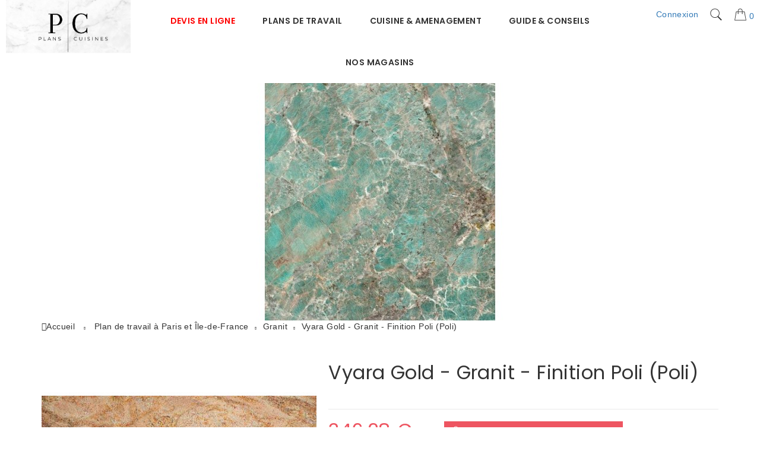

--- FILE ---
content_type: text/html; charset=utf-8
request_url: https://www.plans-cuisines.fr/granit/1712-vyara-gold-finition-granit-polie.html
body_size: 10613
content:

<!DOCTYPE HTML> <!--[if lt IE 7]><html class="no-js lt-ie9 lt-ie8 lt-ie7" lang="fr-fr"><![endif]--> <!--[if IE 7]><html class="no-js lt-ie9 lt-ie8 ie7" lang="fr-fr"><![endif]--> <!--[if IE 8]><html class="no-js lt-ie9 ie8" lang="fr-fr"><![endif]--> <!--[if gt IE 8]><html class="no-js ie9" lang="fr-fr"><![endif]--><html lang="fr-fr"><head><meta charset="utf-8" /><title>Vyara Gold - Granit - Finition Poli (Poli) - Plans Cuisines</title><meta name="generator" content="PrestaShop" /><meta name="robots" content="index,follow" /><meta name="viewport" content="width=device-width, minimum-scale=0.25, maximum-scale=1.6, initial-scale=1.0" /><meta name="apple-mobile-web-app-capable" content="yes" /><link rel="icon" type="image/vnd.microsoft.icon" href="/img/favicon.ico?1758633193" /><link rel="shortcut icon" type="image/x-icon" href="/img/favicon.ico?1758633193" /><link href='https://fonts.googleapis.com/css?family=Poppins:300,400,500,600' rel='stylesheet' type='text/css' /><link href='https://fonts.googleapis.com/css?family=Questrial' rel='stylesheet' type='text/css' /><link rel="stylesheet" type="text/css" href="https://www.plans-cuisines.fr/themes/jms_hestia/css/bootstrap.min.css" /><link rel="stylesheet" type="text/css" href="https://www.plans-cuisines.fr/themes/jms_hestia/css/flaticon.css" /><link rel="stylesheet" href="https://www.plans-cuisines.fr/modules/jmsblog/views/css/style.css" type="text/css" media="all" /><link rel="stylesheet" href="https://www.plans-cuisines.fr/themes/jms_hestia/css/home4.css" type="text/css" media="all" /><link rel="stylesheet" href="https://www.plans-cuisines.fr/themes/jms_hestia/cache/v_139_622a3d5a6ea8e50f219b9592ad8843d0_all.css" type="text/css" media="all" /><link rel="stylesheet" href="https://www.plans-cuisines.fr/themes/jms_hestia/cache/v_139_138bab49e5049114eb4693623f317905_print.css" type="text/css" media="print" />  <link rel="stylesheet" type="text/css" href="https://www.plans-cuisines.fr/themes/jms_hestia/css/theme-responsive.css" />  <!--[if IE 8]> 
<script src="https://oss.maxcdn.com/libs/html5shiv/3.7.0/html5shiv.js"></script> 
<script src="https://oss.maxcdn.com/libs/respond.js/1.3.0/respond.min.js"></script> <![endif]-->   </head><body id="product" class="home4 product product-1712 product-vyara-gold-finition-granit-polie category-16 category-granit hide-left-column hide-right-column lang_fr"><noscript><iframe src="https://www.googletagmanager.com/ns.html?id=GTM-PGPZK6L" height="0" width="0" style="display:none;visibility:hidden"></iframe></noscript><div id="page"><div class="menu-wrap"> <nav id="off-canvas-menu"><div id="off-canvas-title">MENU</div><ul class="nav nav-pills nav-stacked level0"><li class="menu-item devis_red" data-id="226" data-level="0" data-title="1" data-class="devis_red"><a href="/devis-plan-cuisine" target="_self">Devis en ligne</a></li><li class="menu-item mega menu-align-left" data-id="158" data-level="0" data-title="1" data-class="" data-align="left"><a href="/12-plan-de-travail" target="_self">Plans de travail <em class="fa fa-angle-right"></em></a><ul class="dropdown-menu"><li class="menu-item group" data-id="184" data-level="1" data-group="0" data-title="1"><a href="https://www.plans-cuisines.fr/14-plan-de-travail-corian" target="_self">Corian</a></li><li class="menu-item group" data-id="209" data-level="1" data-group="0" data-title="1"><a href="https://www.plans-cuisines.fr/18-marbre" target="_self">Marbre</a></li><li class="menu-item" data-id="227" data-level="1" data-title="1"><a href="https://www.plans-cuisines.fr/content/13-eviers-fournisseurs" target="_self">Eviers</a></li><li class="menu-item mega" data-id="229" data-level="1" data-title="1"><a href="https://www.plans-cuisines.fr/20-ceramique-neolith" target="_self">Céramique</a><ul class="dropdown-menu"><li class="menu-item" data-id="233" data-level="2" data-title="1"><a href="https://www.plans-cuisines.fr/119-ceramique-infinity" target="_self">Céramique Infinity</a></li><li class="menu-item" data-id="234" data-level="2" data-title="1"><a href="https://www.plans-cuisines.fr/123-ceramique-laminam" target="_self">Céramique Laminam</a></li><li class="menu-item group" data-id="207" data-level="2" data-group="0" data-title="1"><a href="https://www.plans-cuisines.fr/15-ceramique-dekton-by-cosentino" target="_self">Céramique Dekton</a></li></ul></li><li class="menu-item" data-id="231" data-level="1" data-title="1"><a href="https://www.plans-cuisines.fr/111-credence" target="_self">Crédence</a></li><li class="menu-item mega" data-id="236" data-level="1" data-title="1"><a href="https://www.plans-cuisines.fr/12-plan-de-travail-a-paris-et-ile-de-france" target="_self">Quartz</a><ul class="dropdown-menu"><li class="menu-item group" data-id="183" data-level="2" data-group="0" data-title="1"><a href="https://www.plans-cuisines.fr/19-quartz-silestone-by-cosentino" target="_self">Quartz Silestone</a></li><li class="menu-item" data-id="228" data-level="2" data-title="1"><a href="https://www.plans-cuisines.fr/13-quartz-compac" target="_self">Quartz Compac</a></li></ul></li><li class="menu-item mega" data-id="238" data-level="1" data-title="1"><a href="https://www.plans-cuisines.fr/126-granit-cuisine" target="_self">Granit </a><ul class="dropdown-menu"><li class="menu-item" data-id="230" data-level="2" data-title="1"><a href="https://www.plans-cuisines.fr/106-granit-sensa-by-cosentino" target="_self">Granit Sensa By Cosentino</a></li><li class="menu-item" data-id="239" data-level="2" data-title="1"><a href="https://www.plans-cuisines.fr/16-granit" target="_self">Granit</a></li></ul></li></ul></li><li class="menu-item" data-id="232" data-level="0" data-title="1"><a href="https://www.plans-cuisines.fr/content/14-CUISINE-SUR-MESURE" target="_self">Cuisine & Amenagement</a></li><li class="menu-item mega" data-id="159" data-level="0" data-title="1"><a href="#" target="_self">Guide & Conseils<em class="fa fa-angle-right"></em></a><ul class="dropdown-menu"><li class="menu-item" data-id="160" data-level="1" data-title="1"><a href="https://www.plans-cuisines.fr/content/11-services" target="_self">Services</a></li><li class="menu-item" data-id="161" data-level="1" data-title="1"><a href="https://www.plans-cuisines.fr/jmsblog/2_choisir_plan_de_travail" target="_self">Bien choisir son plan de travail</a></li><li class="menu-item" data-id="162" data-level="1" data-title="1"><a href="https://www.plans-cuisines.fr/92-guide-des-coloris" target="_self">Guide des coloris</a></li><li class="menu-item" data-id="163" data-level="1" data-title="1"><a href="https://www.plans-cuisines.fr/jmsblog/3_conseils_entretien" target="_self">Entretien</a></li><li class="menu-item" data-id="220" data-level="1" data-title="1"><a href="https://www.plans-cuisines.fr/jmsblog/4_avantages_et_inconvenients" target="_self">Avantages et inconvénients</a></li><li class="menu-item" data-id="235" data-level="1" data-title="1"><a href="index.php?fc=module&module=jmsblog&controller=category&category_id=5" target="_self">Cuisines</a></li></ul></li><li class="menu-item mega menu-align-left" data-id="173" data-level="0" data-title="1" data-class="" data-align="left"><a href="#" target="_self">Nos magasins<em class="fa fa-angle-right"></em></a><ul class="dropdown-menu"><li class="menu-item" data-id="222" data-level="1" data-title="1"><a href="https://www.plans-cuisines.fr/content/6-plan-de-travail-paris-12" target="_self">Showroom Paris 12</a></li><li class="menu-item" data-id="223" data-level="1" data-title="1"><a href="https://www.plans-cuisines.fr/content/9-plan-de-travail-paris-15" target="_self">Showroom Paris 15</a></li><li class="menu-item" data-id="224" data-level="1" data-title="1"><a href="https://www.plans-cuisines.fr/content/10-plan-de-travail-Pierrelaye" target="_self">Showroom Pierrelaye (95)</a></li></ul></li></ul> </nav> <button id="close-button" class="close-button">Close Menu</button></div><div class="main-site"><header id="main-header"><div class="jms-row header-4" ><div class="container-fluid"><div class="row"><div class="layout-column col-lg-2 col-md-2 col-sm-3 col-xs-5 navbar-logo" style="background-position:0 0;"><div class="addon-box"> <a class="logo" href="https://www.plans-cuisines.fr/" title="Plans Cuisines"><img class="logo img-responsive" src="https://www.plans-cuisines.fr/img/leaderplan-logo-1751474233.jpg" alt="Plans Cuisines" /></a></div></div><div class="layout-column col-lg-8" style="background-position:50% 0;"><div class="addon-box"><div class="jms-megamenu-wrap"> <button class="menu-button hidden-lg hidden-md" id="open-button"> <span class="icon flaticon-050list"></span> </button><div id="jms-megamenu-container" class="navbar clearfix"><div class="jms-megamenu"><ul class="nav level0"><li class="menu-item group devis_red" data-id="226" data-level="0" data-title="1" data-class="devis_red"><a href="/devis-plan-cuisine" target="_self">Devis en ligne</a></li><li class="menu-item group mega menu-align-left" data-id="158" data-level="0" data-title="1" data-class="" data-align="left"><a href="/12-plan-de-travail" target="_self">Plans de travail <em class="caret"></em></a><div class="nav-child dropdown-menu mega-dropdown-menu"><div class="mega-dropdown-inner"><div class="row"><div class="mega-col-nav col-sm-12" data-width="12"><div class="mega-inner"><ul class="mega-nav"><li class="menu-item group mega" data-id="229" data-level="1" data-title="1"><a href="https://www.plans-cuisines.fr/20-ceramique-neolith" target="_self">Céramique</a><div class="nav-child dropdown-menu mega-dropdown-menu"><div class="mega-dropdown-inner"><div class="row"><div class="mega-col-nav col-sm-12" data-width="12"><div class="mega-inner"><ul class="mega-nav"><li class="menu-item group" data-id="233" data-level="2" data-title="1"><a href="https://www.plans-cuisines.fr/119-ceramique-infinity" target="_self">Céramique Infinity</a></li><li class="menu-item group" data-id="234" data-level="2" data-title="1"><a href="https://www.plans-cuisines.fr/123-ceramique-laminam" target="_self">Céramique Laminam</a></li><li class="menu-item group group" data-id="207" data-level="2" data-group="0" data-title="1"><a href="https://www.plans-cuisines.fr/15-ceramique-dekton-by-cosentino" target="_self">Céramique Dekton</a></li></ul></div></div></div></div></div></li><li class="menu-item group group" data-id="184" data-level="1" data-group="0" data-title="1"><a href="https://www.plans-cuisines.fr/14-plan-de-travail-corian" target="_self">Corian</a></li><li class="menu-item group group" data-id="209" data-level="1" data-group="0" data-title="1"><a href="https://www.plans-cuisines.fr/18-marbre" target="_self">Marbre</a></li><li class="menu-item group" data-id="227" data-level="1" data-title="1"><a href="https://www.plans-cuisines.fr/content/13-eviers-fournisseurs" target="_self">Eviers</a></li></ul></div></div></div><div class="row"><div class="mega-col-nav col-sm-12" data-width="12"><div class="mega-inner"><ul class="mega-nav"><li class="menu-item group" data-id="231" data-level="1" data-title="1"><a href="https://www.plans-cuisines.fr/111-credence" target="_self">Crédence</a></li><li class="menu-item group mega" data-id="236" data-level="1" data-title="1"><a href="https://www.plans-cuisines.fr/12-plan-de-travail-a-paris-et-ile-de-france" target="_self">Quartz</a><div class="nav-child dropdown-menu mega-dropdown-menu"><div class="mega-dropdown-inner"><div class="row"><div class="mega-col-nav col-sm-12" data-width="12"><div class="mega-inner"><ul class="mega-nav"><li class="menu-item group group" data-id="183" data-level="2" data-group="0" data-title="1"><a href="https://www.plans-cuisines.fr/19-quartz-silestone-by-cosentino" target="_self">Quartz Silestone</a></li><li class="menu-item group" data-id="228" data-level="2" data-title="1"><a href="https://www.plans-cuisines.fr/13-quartz-compac" target="_self">Quartz Compac</a></li></ul></div></div></div></div></div></li><li class="menu-item group mega" data-id="238" data-level="1" data-title="1"><a href="https://www.plans-cuisines.fr/126-granit-cuisine" target="_self">Granit </a><div class="nav-child dropdown-menu mega-dropdown-menu"><div class="mega-dropdown-inner"><div class="row"><div class="mega-col-nav col-sm-12" data-width="12"><div class="mega-inner"><ul class="mega-nav"><li class="menu-item group" data-id="230" data-level="2" data-title="1"><a href="https://www.plans-cuisines.fr/106-granit-sensa-by-cosentino" target="_self">Granit Sensa By Cosentino</a></li><li class="menu-item group" data-id="239" data-level="2" data-title="1"><a href="https://www.plans-cuisines.fr/16-granit" target="_self">Granit</a></li></ul></div></div></div></div></div></li></ul></div></div></div></div></div></li><li class="menu-item group" data-id="232" data-level="0" data-title="1"><a href="https://www.plans-cuisines.fr/content/14-CUISINE-SUR-MESURE" target="_self">Cuisine & Amenagement</a></li><li class="menu-item group mega" data-id="159" data-level="0" data-title="1"><a href="#" target="_self">Guide & Conseils<em class="caret"></em></a><div class="nav-child dropdown-menu mega-dropdown-menu"><div class="mega-dropdown-inner"><div class="row"><div class="mega-col-nav col-sm-12" data-width="12"><div class="mega-inner"><ul class="mega-nav"><li class="menu-item group" data-id="160" data-level="1" data-title="1"><a href="https://www.plans-cuisines.fr/content/11-services" target="_self">Services</a></li><li class="menu-item group" data-id="161" data-level="1" data-title="1"><a href="https://www.plans-cuisines.fr/jmsblog/2_choisir_plan_de_travail" target="_self">Bien choisir son plan de travail</a></li><li class="menu-item group" data-id="220" data-level="1" data-title="1"><a href="https://www.plans-cuisines.fr/jmsblog/4_avantages_et_inconvenients" target="_self">Avantages et inconvénients</a></li><li class="menu-item group" data-id="162" data-level="1" data-title="1"><a href="https://www.plans-cuisines.fr/92-guide-des-coloris" target="_self">Guide des coloris</a></li><li class="menu-item group" data-id="163" data-level="1" data-title="1"><a href="https://www.plans-cuisines.fr/jmsblog/3_conseils_entretien" target="_self">Entretien</a></li></ul></div></div></div><div class="row"><div class="mega-col-nav col-sm-12" data-width="12"><div class="mega-inner"><ul class="mega-nav"><li class="menu-item group" data-id="235" data-level="1" data-title="1"><a href="index.php?fc=module&module=jmsblog&controller=category&category_id=5" target="_self">Cuisines</a></li></ul></div></div></div></div></div></li><li class="menu-item group mega menu-align-left" data-id="173" data-level="0" data-title="1" data-class="" data-align="left"><a href="#" target="_self">Nos magasins<em class="caret"></em></a><div class="nav-child dropdown-menu mega-dropdown-menu"><div class="mega-dropdown-inner"><div class="row"><div class="mega-col-nav col-sm-12" data-width="12"><div class="mega-inner"><ul class="mega-nav"><li class="menu-item group" data-id="222" data-level="1" data-title="1"><a href="https://www.plans-cuisines.fr/content/6-plan-de-travail-paris-12" target="_self">Showroom Paris 12</a></li><li class="menu-item group" data-id="223" data-level="1" data-title="1"><a href="https://www.plans-cuisines.fr/content/9-plan-de-travail-paris-15" target="_self">Showroom Paris 15</a></li><li class="menu-item group" data-id="224" data-level="1" data-title="1"><a href="https://www.plans-cuisines.fr/content/10-plan-de-travail-Pierrelaye" target="_self">Showroom Pierrelaye (95)</a></li></ul></div></div></div></div></div></li></ul></div></div>  </div></div></div><div class="layout-column col-lg-2 col-md-2 col-sm-3 col-xs-7 header-right" style=""><div class="addon-box"><div class="header_user_info"> <a class="login" href="https://www.plans-cuisines.fr/mon-compte" rel="nofollow" title="Identifiez-vous"> Connexion </a></div></div><div class="addon-box"><div id="jms_ajax_search" class="btn-group compact-hidden"> <a href="#" class="btn-xs" title="Search"> <span class="icon flaticon-016search2"></span> </a><div class="search-box dropdown-menu"><form method="get" action="https://www.plans-cuisines.fr/recherche" id="searchbox"> <input type="hidden" name="controller" value="search" /> <input type="hidden" name="orderby" value="position" /> <input type="hidden" name="orderway" value="desc" /> <input type="text" id="ajax_search" name="search_query" placeholder="Search..." class="form-control" /></form> <a href="#" class="button_search"> <span class="icon flaticon-016search2"></span> </a><div id="search_result"></div></div><div id="cover-background"></div></div></div><div class="addon-box"><div class="btn-group compact-hidden" id="cart_block"> <a href="#" class="dropdown-toggle" data-toggle="dropdown"> <span class="icon flaticon-015bag"></span> <span class="hidden text">Panier</span> <span class="ajax_cart_quantity">0</span> </a> <span class="hidden text">There are (s) items</span><div class="dropdown-menu shoppingcart-box" role="menu"> <span class="ajax_cart_no_product" >There is no product</span></div></div></div></div></div></div></div> </header><div class="jms-megamenu-wrap"> <button class="menu-button hidden-lg hidden-md" id="open-button"> <span class="icon flaticon-050list"></span> </button><div id="jms-megamenu-container" class="navbar clearfix"><div class="jms-megamenu"><ul class="nav level0"></ul></div></div>  </div><div class="bg-image-area"><div class="content_scene_cat_bg" style="background:url(https://www.plans-cuisines.fr/c/16-category_default/granit.jpg) center center no-repeat; background-size:cover; height:400px;"></div><div class="breadcrumb-box"><div class="container"><div class="breadcrumb-inner"> <a class="home" href="https://www.plans-cuisines.fr/" title="Retour &agrave; l&#039;accueil"> <i class="fa fa-home"></i>Accueil </a> <span class="navigation-pipe">&gt;</span> <span class="navigation-page"><span itemscope itemtype="http://data-vocabulary.org/Breadcrumb"><a itemprop="url" href="https://www.plans-cuisines.fr/12-plan-de-travail-a-paris-et-ile-de-france" title="Plan de travail &agrave; Paris et &Icirc;le-de-France" ><span itemprop="title">Plan de travail &agrave; Paris et &Icirc;le-de-France</span></a></span><span class="navigation-pipe">></span><span itemscope itemtype="http://data-vocabulary.org/Breadcrumb"><a itemprop="url" href="https://www.plans-cuisines.fr/16-granit" title="Granit" ><span itemprop="title">Granit</span></a></span><span class="navigation-pipe">></span>Vyara Gold - Granit - Finition Poli (Poli)</span></div></div></div></div> <section class="container page-content"><div class="row"> <section class="container content-center without-column" id="center_column"><div itemscope itemtype="https://schema.org/Product"><meta itemprop="url" content="https://www.plans-cuisines.fr/granit/1712-vyara-gold-finition-granit-polie.html"><div class="primary_block row"><div class="container-product"><div class="pb-left-column col-xs-12 col-sm-6 col-md-6 col-lg-5"><div id="image-block" class="clearfix"> <span id="view_full_size"> <img id="bigpic" itemprop="image" src="https://www.plans-cuisines.fr/8285-large_default/vyara-gold-finition-granit-polie.jpg" title="Vyara Gold - Granit - Finition Poli (Poli)" alt="Vyara Gold - Granit - Finition Poli (Poli)"/> </span></div><div id="views_block" class="clearfix hidden"><div id="thumbs_list"><ul id="thumbs_list_frame" class="thumb-carousel"><li id="thumbnail_8285" class="last"> <a href="https://www.plans-cuisines.fr/8285-thickbox_default/vyara-gold-finition-granit-polie.jpg" data-fancybox-group="other-views" class="fancybox shown" title="Vyara Gold - Granit - Finition Poli (Poli)"> <img class="img-responsive" id="thumb_8285" src="https://www.plans-cuisines.fr/8285-medium_default/vyara-gold-finition-granit-polie.jpg" alt="Vyara Gold - Granit - Finition Poli (Poli)" title="Vyara Gold - Granit - Finition Poli (Poli)" height="116" width="85" itemprop="image" /> </a></li></ul></div></div></div><div class="pb-right-column col-xs-12 col-sm-6 col-md-6 col-lg-7"><h1 itemprop="name">Vyara Gold - Granit - Finition Poli (Poli)</h1><div class="product-rating"></div><div class="other-info"><ul class="list-info"><li id="availability_statut"> <label id="availability_label">Disponibilit&eacute;</label> <span id="availability_value" class="label-availability"> Contactez votre magasin </span></li></ul><div id="oosHook"></div></div><div class="content_prices clearfix"><p class="our_price_display" itemprop="offers" itemscope itemtype="https://schema.org/Offer"> <span id="our_price_display" class="price" itemprop="price">346,28 €</span> HT<meta itemprop="priceCurrency" content="EUR" /></p><p id="old_price" class="hidden"><span class="price"></span></p><p style="float: left;"><a href="/devis-plan-cuisine" style=" min-width: auto; line-height: 18px; background: #ee5561; border: none; padding: 10px 10px; color: #fff; font-size: 14px; display: flex; "><span class="icon flaticon-015bag" style="padding-right:5px"></span> Faire mon devis en ligne personnalisé</a></p></div><div class="product-description"><form id="buy_block" action="https://www.plans-cuisines.fr/panier" method="post"><p class="hidden"> <input type="hidden" name="token" value="bce0a2c831fae1fbb04b868f29a915c0" /> <input type="hidden" name="id_product" value="1712" id="product_page_product_id" /> <input type="hidden" name="add" value="1" /> <input type="hidden" name="id_product_attribute" id="idCombination" value="" /></p><div id="attributes" class="clearfix"><fieldset class="attribute_fieldset"> <label class="attribute_label" for="group_6">Epaisseur : </label><div class="attribute_list product-options"><div class="attribute_arrow"> <select name="group_6" id="group_6" class="form-control attribute_select no-print"><option value="58" title="20mm">20mm</option><option value="59" title="30mm">30mm</option> </select></div></div></fieldset></div><div class="quantity-box" style="display:none"></div><p id="minimal_quantity_wanted_p" style="display: none;"> This product is not sold individually. You must select at least <b id="minimal_quantity_label">1</b> quantit&eacute; pour ce produit</p></form><div id="more_info_block"><div class="tabs-info"><ul class="nav nav-tabs"></ul></div><div class="tab-content"></div></div></div></div></div></div><section class="page-product-box blockproductscategory"><div class="addon-title"><h3><span>Produits associés</span></h3></div><div class="productscategory-carousel"><div class="product-box-alex" itemscope itemtype="http://schema.org/Product"><div class="preview product-colors" data-id-product="1637"> <a href="https://www.plans-cuisines.fr/granit/1637-rouge-shangoo-finition-granit-polie.html" class="product-image image_blur" data-id-product="1637" itemprop="url"> <img class="img-responsive product-img1" src="https://www.plans-cuisines.fr/8210-home_default/rouge-shangoo-finition-granit-polie.jpg" alt="Rouge Shangoo - Granit - Finition Poli (Poli)" itemprop="image" /> </a><ul class="product-buttons"><li> <a href="#" class="disable cart-button product-btn"> <span class="icon flaticon-015bag"></span> <span class="tooltip-wrap"> <span class="tooltip-text">Ajouter au panier</span> </span> </a></li><li> <a href="https://www.plans-cuisines.fr/granit/1637-rouge-shangoo-finition-granit-polie.html" data-link="https://www.plans-cuisines.fr/granit/1637-rouge-shangoo-finition-granit-polie.html" class="quick-view product-btn hidden-xs"> <span class="icon flaticon-021view2"></span> <span class="tooltip-wrap"> <span class="tooltip-text">Vue rapide</span> </span> </a></li></ul></div><div class="product-info"><div class="hook-reviews"></div> <a href="https://www.plans-cuisines.fr/granit/1637-rouge-shangoo-finition-granit-polie.html" title="Rouge Shangoo - Granit - Finition Poli (Poli)" itemprop="url"> Rouge Shangoo - Granit - Finition... </a><div class="content_price clearfix" itemprop="offers" itemscope itemtype="http://schema.org/Offer"></div></div></div><div class="product-box-alex" itemscope itemtype="http://schema.org/Product"><div class="preview product-colors" data-id-product="1640"> <a href="https://www.plans-cuisines.fr/granit/1640-sahara-night-finition-granit-polie.html" class="product-image image_blur" data-id-product="1640" itemprop="url"> <img class="img-responsive product-img1" src="https://www.plans-cuisines.fr/8213-home_default/sahara-night-finition-granit-polie.jpg" alt="Sahara Night - Granit - Finition Poli (Poli)" itemprop="image" /> </a><ul class="product-buttons"><li> <a href="#" class="disable cart-button product-btn"> <span class="icon flaticon-015bag"></span> <span class="tooltip-wrap"> <span class="tooltip-text">Ajouter au panier</span> </span> </a></li><li> <a href="https://www.plans-cuisines.fr/granit/1640-sahara-night-finition-granit-polie.html" data-link="https://www.plans-cuisines.fr/granit/1640-sahara-night-finition-granit-polie.html" class="quick-view product-btn hidden-xs"> <span class="icon flaticon-021view2"></span> <span class="tooltip-wrap"> <span class="tooltip-text">Vue rapide</span> </span> </a></li></ul></div><div class="product-info"><div class="hook-reviews"></div> <a href="https://www.plans-cuisines.fr/granit/1640-sahara-night-finition-granit-polie.html" title="Sahara Night - Granit - Finition Poli (Poli)" itemprop="url"> Sahara Night - Granit - Finition Poli... </a><div class="content_price clearfix" itemprop="offers" itemscope itemtype="http://schema.org/Offer"></div></div></div><div class="product-box-alex" itemscope itemtype="http://schema.org/Product"><div class="preview product-colors" data-id-product="1643"> <a href="https://www.plans-cuisines.fr/granit/1643-saumon-tropical-finition-granit-polie.html" class="product-image image_blur" data-id-product="1643" itemprop="url"> <img class="img-responsive product-img1" src="https://www.plans-cuisines.fr/8216-home_default/saumon-tropical-finition-granit-polie.jpg" alt="Saumon Tropical - Granit - Finition Poli (Poli)" itemprop="image" /> </a><ul class="product-buttons"><li> <a href="#" class="disable cart-button product-btn"> <span class="icon flaticon-015bag"></span> <span class="tooltip-wrap"> <span class="tooltip-text">Ajouter au panier</span> </span> </a></li><li> <a href="https://www.plans-cuisines.fr/granit/1643-saumon-tropical-finition-granit-polie.html" data-link="https://www.plans-cuisines.fr/granit/1643-saumon-tropical-finition-granit-polie.html" class="quick-view product-btn hidden-xs"> <span class="icon flaticon-021view2"></span> <span class="tooltip-wrap"> <span class="tooltip-text">Vue rapide</span> </span> </a></li></ul></div><div class="product-info"><div class="hook-reviews"></div> <a href="https://www.plans-cuisines.fr/granit/1643-saumon-tropical-finition-granit-polie.html" title="Saumon Tropical - Granit - Finition Poli (Poli)" itemprop="url"> Saumon Tropical - Granit - Finition... </a><div class="content_price clearfix" itemprop="offers" itemscope itemtype="http://schema.org/Offer"></div></div></div><div class="product-box-alex" itemscope itemtype="http://schema.org/Product"><div class="preview product-colors" data-id-product="1646"> <a href="https://www.plans-cuisines.fr/granit/1646-shivakashi-finition-granit-polie.html" class="product-image image_blur" data-id-product="1646" itemprop="url"> <img class="img-responsive product-img1" src="https://www.plans-cuisines.fr/8219-home_default/shivakashi-finition-granit-polie.jpg" alt="Shivakashi - Granit - Finition Poli (Poli)" itemprop="image" /> </a><ul class="product-buttons"><li> <a href="#" class="disable cart-button product-btn"> <span class="icon flaticon-015bag"></span> <span class="tooltip-wrap"> <span class="tooltip-text">Ajouter au panier</span> </span> </a></li><li> <a href="https://www.plans-cuisines.fr/granit/1646-shivakashi-finition-granit-polie.html" data-link="https://www.plans-cuisines.fr/granit/1646-shivakashi-finition-granit-polie.html" class="quick-view product-btn hidden-xs"> <span class="icon flaticon-021view2"></span> <span class="tooltip-wrap"> <span class="tooltip-text">Vue rapide</span> </span> </a></li></ul></div><div class="product-info"><div class="hook-reviews"></div> <a href="https://www.plans-cuisines.fr/granit/1646-shivakashi-finition-granit-polie.html" title="Shivakashi - Granit - Finition Poli (Poli)" itemprop="url"> Shivakashi - Granit - Finition Poli... </a><div class="content_price clearfix" itemprop="offers" itemscope itemtype="http://schema.org/Offer"></div></div></div><div class="product-box-alex" itemscope itemtype="http://schema.org/Product"><div class="preview product-colors" data-id-product="1649"> <a href="https://www.plans-cuisines.fr/granit/1649-shivakashi-gold-finition-granit-polie.html" class="product-image image_blur" data-id-product="1649" itemprop="url"> <img class="img-responsive product-img1" src="https://www.plans-cuisines.fr/8222-home_default/shivakashi-gold-finition-granit-polie.jpg" alt="Shivakashi Gold - Granit - Finition Poli (Poli)" itemprop="image" /> </a><ul class="product-buttons"><li> <a href="#" class="disable cart-button product-btn"> <span class="icon flaticon-015bag"></span> <span class="tooltip-wrap"> <span class="tooltip-text">Ajouter au panier</span> </span> </a></li><li> <a href="https://www.plans-cuisines.fr/granit/1649-shivakashi-gold-finition-granit-polie.html" data-link="https://www.plans-cuisines.fr/granit/1649-shivakashi-gold-finition-granit-polie.html" class="quick-view product-btn hidden-xs"> <span class="icon flaticon-021view2"></span> <span class="tooltip-wrap"> <span class="tooltip-text">Vue rapide</span> </span> </a></li></ul></div><div class="product-info"><div class="hook-reviews"></div> <a href="https://www.plans-cuisines.fr/granit/1649-shivakashi-gold-finition-granit-polie.html" title="Shivakashi Gold - Granit - Finition Poli (Poli)" itemprop="url"> Shivakashi Gold - Granit - Finition... </a><div class="content_price clearfix" itemprop="offers" itemscope itemtype="http://schema.org/Offer"></div></div></div><div class="product-box-alex" itemscope itemtype="http://schema.org/Product"><div class="preview product-colors" data-id-product="1652"> <a href="https://www.plans-cuisines.fr/granit/1652-sieneto-monchique-finition-granit-polie.html" class="product-image image_blur" data-id-product="1652" itemprop="url"> <img class="img-responsive product-img1" src="https://www.plans-cuisines.fr/8225-home_default/sieneto-monchique-finition-granit-polie.jpg" alt="Sieneto Monchique - Granit - Finition Poli (Poli)" itemprop="image" /> </a><ul class="product-buttons"><li> <a href="#" class="disable cart-button product-btn"> <span class="icon flaticon-015bag"></span> <span class="tooltip-wrap"> <span class="tooltip-text">Ajouter au panier</span> </span> </a></li><li> <a href="https://www.plans-cuisines.fr/granit/1652-sieneto-monchique-finition-granit-polie.html" data-link="https://www.plans-cuisines.fr/granit/1652-sieneto-monchique-finition-granit-polie.html" class="quick-view product-btn hidden-xs"> <span class="icon flaticon-021view2"></span> <span class="tooltip-wrap"> <span class="tooltip-text">Vue rapide</span> </span> </a></li></ul></div><div class="product-info"><div class="hook-reviews"></div> <a href="https://www.plans-cuisines.fr/granit/1652-sieneto-monchique-finition-granit-polie.html" title="Sieneto Monchique - Granit - Finition Poli (Poli)" itemprop="url"> Sieneto Monchique - Granit - Finition... </a><div class="content_price clearfix" itemprop="offers" itemscope itemtype="http://schema.org/Offer"></div></div></div><div class="product-box-alex" itemscope itemtype="http://schema.org/Product"><div class="preview product-colors" data-id-product="1655"> <a href="https://www.plans-cuisines.fr/granit/1655-stargate-finition-granit-polie.html" class="product-image image_blur" data-id-product="1655" itemprop="url"> <img class="img-responsive product-img1" src="https://www.plans-cuisines.fr/8228-home_default/stargate-finition-granit-polie.jpg" alt="Stargate - Granit - Finition Poli (Poli)" itemprop="image" /> </a><ul class="product-buttons"><li> <a href="#" class="disable cart-button product-btn"> <span class="icon flaticon-015bag"></span> <span class="tooltip-wrap"> <span class="tooltip-text">Ajouter au panier</span> </span> </a></li><li> <a href="https://www.plans-cuisines.fr/granit/1655-stargate-finition-granit-polie.html" data-link="https://www.plans-cuisines.fr/granit/1655-stargate-finition-granit-polie.html" class="quick-view product-btn hidden-xs"> <span class="icon flaticon-021view2"></span> <span class="tooltip-wrap"> <span class="tooltip-text">Vue rapide</span> </span> </a></li></ul></div><div class="product-info"><div class="hook-reviews"></div> <a href="https://www.plans-cuisines.fr/granit/1655-stargate-finition-granit-polie.html" title="Stargate - Granit - Finition Poli (Poli)" itemprop="url"> Stargate - Granit - Finition Poli (Poli) </a><div class="content_price clearfix" itemprop="offers" itemscope itemtype="http://schema.org/Offer"></div></div></div><div class="product-box-alex" itemscope itemtype="http://schema.org/Product"><div class="preview product-colors" data-id-product="1658"> <a href="https://www.plans-cuisines.fr/granit/1658-steel-grey-finition-granit-polie.html" class="product-image image_blur" data-id-product="1658" itemprop="url"> <img class="img-responsive product-img1" src="https://www.plans-cuisines.fr/8231-home_default/steel-grey-finition-granit-polie.jpg" alt="Steel Grey - Granit - Finition Poli (Poli)" itemprop="image" /> </a><ul class="product-buttons"><li> <a href="#" class="disable cart-button product-btn"> <span class="icon flaticon-015bag"></span> <span class="tooltip-wrap"> <span class="tooltip-text">Ajouter au panier</span> </span> </a></li><li> <a href="https://www.plans-cuisines.fr/granit/1658-steel-grey-finition-granit-polie.html" data-link="https://www.plans-cuisines.fr/granit/1658-steel-grey-finition-granit-polie.html" class="quick-view product-btn hidden-xs"> <span class="icon flaticon-021view2"></span> <span class="tooltip-wrap"> <span class="tooltip-text">Vue rapide</span> </span> </a></li></ul></div><div class="product-info"><div class="hook-reviews"></div> <a href="https://www.plans-cuisines.fr/granit/1658-steel-grey-finition-granit-polie.html" title="Steel Grey - Granit - Finition Poli (Poli)" itemprop="url"> Steel Grey - Granit - Finition Poli... </a><div class="content_price clearfix" itemprop="offers" itemscope itemtype="http://schema.org/Offer"></div></div></div><div class="product-box-alex" itemscope itemtype="http://schema.org/Product"><div class="preview product-colors" data-id-product="1661"> <a href="https://www.plans-cuisines.fr/granit/1661-tan-brown-finition-granit-polie.html" class="product-image image_blur" data-id-product="1661" itemprop="url"> <img class="img-responsive product-img1" src="https://www.plans-cuisines.fr/8234-home_default/tan-brown-finition-granit-polie.jpg" alt="Tan Brown - Granit - Finition Poli (Poli)" itemprop="image" /> </a><ul class="product-buttons"><li> <a href="#" class="disable cart-button product-btn"> <span class="icon flaticon-015bag"></span> <span class="tooltip-wrap"> <span class="tooltip-text">Ajouter au panier</span> </span> </a></li><li> <a href="https://www.plans-cuisines.fr/granit/1661-tan-brown-finition-granit-polie.html" data-link="https://www.plans-cuisines.fr/granit/1661-tan-brown-finition-granit-polie.html" class="quick-view product-btn hidden-xs"> <span class="icon flaticon-021view2"></span> <span class="tooltip-wrap"> <span class="tooltip-text">Vue rapide</span> </span> </a></li></ul></div><div class="product-info"><div class="hook-reviews"></div> <a href="https://www.plans-cuisines.fr/granit/1661-tan-brown-finition-granit-polie.html" title="Tan Brown - Granit - Finition Poli (Poli)" itemprop="url"> Tan Brown - Granit - Finition Poli... </a><div class="content_price clearfix" itemprop="offers" itemscope itemtype="http://schema.org/Offer"></div></div></div><div class="product-box-alex" itemscope itemtype="http://schema.org/Product"><div class="preview product-colors" data-id-product="1667"> <a href="https://www.plans-cuisines.fr/granit/1667-vert-azahar-finition-granit-polie.html" class="product-image image_blur" data-id-product="1667" itemprop="url"> <img class="img-responsive product-img1" src="https://www.plans-cuisines.fr/8240-home_default/vert-azahar-finition-granit-polie.jpg" alt="Vert Azahar - Granit - Finition Poli (Poli)" itemprop="image" /> </a><ul class="product-buttons"><li> <a href="#" class="disable cart-button product-btn"> <span class="icon flaticon-015bag"></span> <span class="tooltip-wrap"> <span class="tooltip-text">Ajouter au panier</span> </span> </a></li><li> <a href="https://www.plans-cuisines.fr/granit/1667-vert-azahar-finition-granit-polie.html" data-link="https://www.plans-cuisines.fr/granit/1667-vert-azahar-finition-granit-polie.html" class="quick-view product-btn hidden-xs"> <span class="icon flaticon-021view2"></span> <span class="tooltip-wrap"> <span class="tooltip-text">Vue rapide</span> </span> </a></li></ul></div><div class="product-info"><div class="hook-reviews"></div> <a href="https://www.plans-cuisines.fr/granit/1667-vert-azahar-finition-granit-polie.html" title="Vert Azahar - Granit - Finition Poli (Poli)" itemprop="url"> Vert Azahar - Granit - Finition Poli... </a><div class="content_price clearfix" itemprop="offers" itemscope itemtype="http://schema.org/Offer"></div></div></div><div class="product-box-alex" itemscope itemtype="http://schema.org/Product"><div class="preview product-colors" data-id-product="1670"> <a href="https://www.plans-cuisines.fr/granit/1670-vert-bahia-finition-granit-polie.html" class="product-image image_blur" data-id-product="1670" itemprop="url"> <img class="img-responsive product-img1" src="https://www.plans-cuisines.fr/8243-home_default/vert-bahia-finition-granit-polie.jpg" alt="Vert Bahia - Granit - Finition Poli (Poli)" itemprop="image" /> </a><ul class="product-buttons"><li> <a href="#" class="disable cart-button product-btn"> <span class="icon flaticon-015bag"></span> <span class="tooltip-wrap"> <span class="tooltip-text">Ajouter au panier</span> </span> </a></li><li> <a href="https://www.plans-cuisines.fr/granit/1670-vert-bahia-finition-granit-polie.html" data-link="https://www.plans-cuisines.fr/granit/1670-vert-bahia-finition-granit-polie.html" class="quick-view product-btn hidden-xs"> <span class="icon flaticon-021view2"></span> <span class="tooltip-wrap"> <span class="tooltip-text">Vue rapide</span> </span> </a></li></ul></div><div class="product-info"><div class="hook-reviews"></div> <a href="https://www.plans-cuisines.fr/granit/1670-vert-bahia-finition-granit-polie.html" title="Vert Bahia - Granit - Finition Poli (Poli)" itemprop="url"> Vert Bahia - Granit - Finition Poli... </a><div class="content_price clearfix" itemprop="offers" itemscope itemtype="http://schema.org/Offer"></div></div></div><div class="product-box-alex" itemscope itemtype="http://schema.org/Product"><div class="preview product-colors" data-id-product="1673"> <a href="https://www.plans-cuisines.fr/granit/1673-vert-eucalyptus-finition-granit-polie.html" class="product-image image_blur" data-id-product="1673" itemprop="url"> <img class="img-responsive product-img1" src="https://www.plans-cuisines.fr/8246-home_default/vert-eucalyptus-finition-granit-polie.jpg" alt="Vert Eucalyptus - Granit - Finition Poli (Poli)" itemprop="image" /> </a><ul class="product-buttons"><li> <a href="#" class="disable cart-button product-btn"> <span class="icon flaticon-015bag"></span> <span class="tooltip-wrap"> <span class="tooltip-text">Ajouter au panier</span> </span> </a></li><li> <a href="https://www.plans-cuisines.fr/granit/1673-vert-eucalyptus-finition-granit-polie.html" data-link="https://www.plans-cuisines.fr/granit/1673-vert-eucalyptus-finition-granit-polie.html" class="quick-view product-btn hidden-xs"> <span class="icon flaticon-021view2"></span> <span class="tooltip-wrap"> <span class="tooltip-text">Vue rapide</span> </span> </a></li></ul></div><div class="product-info"><div class="hook-reviews"></div> <a href="https://www.plans-cuisines.fr/granit/1673-vert-eucalyptus-finition-granit-polie.html" title="Vert Eucalyptus - Granit - Finition Poli (Poli)" itemprop="url"> Vert Eucalyptus - Granit - Finition... </a><div class="content_price clearfix" itemprop="offers" itemscope itemtype="http://schema.org/Offer"></div></div></div><div class="product-box-alex" itemscope itemtype="http://schema.org/Product"><div class="preview product-colors" data-id-product="1676"> <a href="https://www.plans-cuisines.fr/granit/1676-vert-galaxy-finition-granit-polie.html" class="product-image image_blur" data-id-product="1676" itemprop="url"> <img class="img-responsive product-img1" src="https://www.plans-cuisines.fr/8249-home_default/vert-galaxy-finition-granit-polie.jpg" alt="Vert Galaxy - Granit - Finition Poli (Poli)" itemprop="image" /> </a><ul class="product-buttons"><li> <a href="#" class="disable cart-button product-btn"> <span class="icon flaticon-015bag"></span> <span class="tooltip-wrap"> <span class="tooltip-text">Ajouter au panier</span> </span> </a></li><li> <a href="https://www.plans-cuisines.fr/granit/1676-vert-galaxy-finition-granit-polie.html" data-link="https://www.plans-cuisines.fr/granit/1676-vert-galaxy-finition-granit-polie.html" class="quick-view product-btn hidden-xs"> <span class="icon flaticon-021view2"></span> <span class="tooltip-wrap"> <span class="tooltip-text">Vue rapide</span> </span> </a></li></ul></div><div class="product-info"><div class="hook-reviews"></div> <a href="https://www.plans-cuisines.fr/granit/1676-vert-galaxy-finition-granit-polie.html" title="Vert Galaxy - Granit - Finition Poli (Poli)" itemprop="url"> Vert Galaxy - Granit - Finition Poli... </a><div class="content_price clearfix" itemprop="offers" itemscope itemtype="http://schema.org/Offer"></div></div></div><div class="product-box-alex" itemscope itemtype="http://schema.org/Product"><div class="preview product-colors" data-id-product="1679"> <a href="https://www.plans-cuisines.fr/granit/1679-vert-horizon-finition-granit-polie.html" class="product-image image_blur" data-id-product="1679" itemprop="url"> <img class="img-responsive product-img1" src="https://www.plans-cuisines.fr/8252-home_default/vert-horizon-finition-granit-polie.jpg" alt="Vert Horizon - Granit - Finition Poli (Poli)" itemprop="image" /> </a><ul class="product-buttons"><li> <a href="#" class="disable cart-button product-btn"> <span class="icon flaticon-015bag"></span> <span class="tooltip-wrap"> <span class="tooltip-text">Ajouter au panier</span> </span> </a></li><li> <a href="https://www.plans-cuisines.fr/granit/1679-vert-horizon-finition-granit-polie.html" data-link="https://www.plans-cuisines.fr/granit/1679-vert-horizon-finition-granit-polie.html" class="quick-view product-btn hidden-xs"> <span class="icon flaticon-021view2"></span> <span class="tooltip-wrap"> <span class="tooltip-text">Vue rapide</span> </span> </a></li></ul></div><div class="product-info"><div class="hook-reviews"></div> <a href="https://www.plans-cuisines.fr/granit/1679-vert-horizon-finition-granit-polie.html" title="Vert Horizon - Granit - Finition Poli (Poli)" itemprop="url"> Vert Horizon - Granit - Finition Poli... </a><div class="content_price clearfix" itemprop="offers" itemscope itemtype="http://schema.org/Offer"></div></div></div><div class="product-box-alex" itemscope itemtype="http://schema.org/Product"><div class="preview product-colors" data-id-product="1682"> <a href="https://www.plans-cuisines.fr/granit/1682-vert-marinace-finition-granit-polie.html" class="product-image image_blur" data-id-product="1682" itemprop="url"> <img class="img-responsive product-img1" src="https://www.plans-cuisines.fr/8255-home_default/vert-marinace-finition-granit-polie.jpg" alt="Vert Marinace - Granit - Finition Poli (Poli)" itemprop="image" /> </a><ul class="product-buttons"><li> <a href="#" class="disable cart-button product-btn"> <span class="icon flaticon-015bag"></span> <span class="tooltip-wrap"> <span class="tooltip-text">Ajouter au panier</span> </span> </a></li><li> <a href="https://www.plans-cuisines.fr/granit/1682-vert-marinace-finition-granit-polie.html" data-link="https://www.plans-cuisines.fr/granit/1682-vert-marinace-finition-granit-polie.html" class="quick-view product-btn hidden-xs"> <span class="icon flaticon-021view2"></span> <span class="tooltip-wrap"> <span class="tooltip-text">Vue rapide</span> </span> </a></li></ul></div><div class="product-info"><div class="hook-reviews"></div> <a href="https://www.plans-cuisines.fr/granit/1682-vert-marinace-finition-granit-polie.html" title="Vert Marinace - Granit - Finition Poli (Poli)" itemprop="url"> Vert Marinace - Granit - Finition... </a><div class="content_price clearfix" itemprop="offers" itemscope itemtype="http://schema.org/Offer"></div></div></div><div class="product-box-alex" itemscope itemtype="http://schema.org/Product"><div class="preview product-colors" data-id-product="1685"> <a href="https://www.plans-cuisines.fr/granit/1685-vert-maritaca-finition-granit-polie.html" class="product-image image_blur" data-id-product="1685" itemprop="url"> <img class="img-responsive product-img1" src="https://www.plans-cuisines.fr/8258-home_default/vert-maritaca-finition-granit-polie.jpg" alt="Vert Maritaca - Granit - Finition Poli (Poli)" itemprop="image" /> </a><ul class="product-buttons"><li> <a href="#" class="disable cart-button product-btn"> <span class="icon flaticon-015bag"></span> <span class="tooltip-wrap"> <span class="tooltip-text">Ajouter au panier</span> </span> </a></li><li> <a href="https://www.plans-cuisines.fr/granit/1685-vert-maritaca-finition-granit-polie.html" data-link="https://www.plans-cuisines.fr/granit/1685-vert-maritaca-finition-granit-polie.html" class="quick-view product-btn hidden-xs"> <span class="icon flaticon-021view2"></span> <span class="tooltip-wrap"> <span class="tooltip-text">Vue rapide</span> </span> </a></li></ul></div><div class="product-info"><div class="hook-reviews"></div> <a href="https://www.plans-cuisines.fr/granit/1685-vert-maritaca-finition-granit-polie.html" title="Vert Maritaca - Granit - Finition Poli (Poli)" itemprop="url"> Vert Maritaca - Granit - Finition... </a><div class="content_price clearfix" itemprop="offers" itemscope itemtype="http://schema.org/Offer"></div></div></div><div class="product-box-alex" itemscope itemtype="http://schema.org/Product"><div class="preview product-colors" data-id-product="1688"> <a href="https://www.plans-cuisines.fr/granit/1688-vert-olive-finition-granit-polie.html" class="product-image image_blur" data-id-product="1688" itemprop="url"> <img class="img-responsive product-img1" src="https://www.plans-cuisines.fr/img/p/fr-default-home_default.jpg" alt="Vert Olive - Granit - Finition Poli (Poli)" itemprop="image" /> </a><ul class="product-buttons"><li> <a href="#" class="disable cart-button product-btn"> <span class="icon flaticon-015bag"></span> <span class="tooltip-wrap"> <span class="tooltip-text">Ajouter au panier</span> </span> </a></li><li> <a href="https://www.plans-cuisines.fr/granit/1688-vert-olive-finition-granit-polie.html" data-link="https://www.plans-cuisines.fr/granit/1688-vert-olive-finition-granit-polie.html" class="quick-view product-btn hidden-xs"> <span class="icon flaticon-021view2"></span> <span class="tooltip-wrap"> <span class="tooltip-text">Vue rapide</span> </span> </a></li></ul></div><div class="product-info"><div class="hook-reviews"></div> <a href="https://www.plans-cuisines.fr/granit/1688-vert-olive-finition-granit-polie.html" title="Vert Olive - Granit - Finition Poli (Poli)" itemprop="url"> Vert Olive - Granit - Finition Poli... </a><div class="content_price clearfix" itemprop="offers" itemscope itemtype="http://schema.org/Offer"></div></div></div><div class="product-box-alex" itemscope itemtype="http://schema.org/Product"><div class="preview product-colors" data-id-product="1691"> <a href="https://www.plans-cuisines.fr/granit/1691-vert-real-imperial-finition-granit-polie.html" class="product-image image_blur" data-id-product="1691" itemprop="url"> <img class="img-responsive product-img1" src="https://www.plans-cuisines.fr/8264-home_default/vert-real-imperial-finition-granit-polie.jpg" alt="Vert Réal Impérial - Granit - Finition Poli (Poli)" itemprop="image" /> </a><ul class="product-buttons"><li> <a href="#" class="disable cart-button product-btn"> <span class="icon flaticon-015bag"></span> <span class="tooltip-wrap"> <span class="tooltip-text">Ajouter au panier</span> </span> </a></li><li> <a href="https://www.plans-cuisines.fr/granit/1691-vert-real-imperial-finition-granit-polie.html" data-link="https://www.plans-cuisines.fr/granit/1691-vert-real-imperial-finition-granit-polie.html" class="quick-view product-btn hidden-xs"> <span class="icon flaticon-021view2"></span> <span class="tooltip-wrap"> <span class="tooltip-text">Vue rapide</span> </span> </a></li></ul></div><div class="product-info"><div class="hook-reviews"></div> <a href="https://www.plans-cuisines.fr/granit/1691-vert-real-imperial-finition-granit-polie.html" title="Vert Réal Impérial - Granit - Finition Poli (Poli)" itemprop="url"> Vert Réal Impérial - Granit -... </a><div class="content_price clearfix" itemprop="offers" itemscope itemtype="http://schema.org/Offer"></div></div></div><div class="product-box-alex" itemscope itemtype="http://schema.org/Product"><div class="preview product-colors" data-id-product="1694"> <a href="https://www.plans-cuisines.fr/granit/1694-vert-de-san-fransisco-finition-granit-polie.html" class="product-image image_blur" data-id-product="1694" itemprop="url"> <img class="img-responsive product-img1" src="https://www.plans-cuisines.fr/8267-home_default/vert-de-san-fransisco-finition-granit-polie.jpg" alt="Vert De San Fransisco - Granit - Finition Poli (Poli)" itemprop="image" /> </a><ul class="product-buttons"><li> <a href="#" class="disable cart-button product-btn"> <span class="icon flaticon-015bag"></span> <span class="tooltip-wrap"> <span class="tooltip-text">Ajouter au panier</span> </span> </a></li><li> <a href="https://www.plans-cuisines.fr/granit/1694-vert-de-san-fransisco-finition-granit-polie.html" data-link="https://www.plans-cuisines.fr/granit/1694-vert-de-san-fransisco-finition-granit-polie.html" class="quick-view product-btn hidden-xs"> <span class="icon flaticon-021view2"></span> <span class="tooltip-wrap"> <span class="tooltip-text">Vue rapide</span> </span> </a></li></ul></div><div class="product-info"><div class="hook-reviews"></div> <a href="https://www.plans-cuisines.fr/granit/1694-vert-de-san-fransisco-finition-granit-polie.html" title="Vert De San Fransisco - Granit - Finition Poli (Poli)" itemprop="url"> Vert De San Fransisco - Granit -... </a><div class="content_price clearfix" itemprop="offers" itemscope itemtype="http://schema.org/Offer"></div></div></div><div class="product-box-alex" itemscope itemtype="http://schema.org/Product"><div class="preview product-colors" data-id-product="1697"> <a href="https://www.plans-cuisines.fr/granit/1697-vert-savanah-finition-granit-polie.html" class="product-image image_blur" data-id-product="1697" itemprop="url"> <img class="img-responsive product-img1" src="https://www.plans-cuisines.fr/8270-home_default/vert-savanah-finition-granit-polie.jpg" alt="Vert Savanah - Granit - Finition Poli (Poli)" itemprop="image" /> </a><ul class="product-buttons"><li> <a href="#" class="disable cart-button product-btn"> <span class="icon flaticon-015bag"></span> <span class="tooltip-wrap"> <span class="tooltip-text">Ajouter au panier</span> </span> </a></li><li> <a href="https://www.plans-cuisines.fr/granit/1697-vert-savanah-finition-granit-polie.html" data-link="https://www.plans-cuisines.fr/granit/1697-vert-savanah-finition-granit-polie.html" class="quick-view product-btn hidden-xs"> <span class="icon flaticon-021view2"></span> <span class="tooltip-wrap"> <span class="tooltip-text">Vue rapide</span> </span> </a></li></ul></div><div class="product-info"><div class="hook-reviews"></div> <a href="https://www.plans-cuisines.fr/granit/1697-vert-savanah-finition-granit-polie.html" title="Vert Savanah - Granit - Finition Poli (Poli)" itemprop="url"> Vert Savanah - Granit - Finition Poli... </a><div class="content_price clearfix" itemprop="offers" itemscope itemtype="http://schema.org/Offer"></div></div></div><div class="product-box-alex" itemscope itemtype="http://schema.org/Product"><div class="preview product-colors" data-id-product="1700"> <a href="https://www.plans-cuisines.fr/granit/1700-vert-ubatuba-finition-granit-polie.html" class="product-image image_blur" data-id-product="1700" itemprop="url"> <img class="img-responsive product-img1" src="https://www.plans-cuisines.fr/8273-home_default/vert-ubatuba-finition-granit-polie.jpg" alt="Vert Ubatuba - Granit - Finition Poli (Poli)" itemprop="image" /> </a><ul class="product-buttons"><li> <a href="#" class="disable cart-button product-btn"> <span class="icon flaticon-015bag"></span> <span class="tooltip-wrap"> <span class="tooltip-text">Ajouter au panier</span> </span> </a></li><li> <a href="https://www.plans-cuisines.fr/granit/1700-vert-ubatuba-finition-granit-polie.html" data-link="https://www.plans-cuisines.fr/granit/1700-vert-ubatuba-finition-granit-polie.html" class="quick-view product-btn hidden-xs"> <span class="icon flaticon-021view2"></span> <span class="tooltip-wrap"> <span class="tooltip-text">Vue rapide</span> </span> </a></li></ul></div><div class="product-info"><div class="hook-reviews"></div> <a href="https://www.plans-cuisines.fr/granit/1700-vert-ubatuba-finition-granit-polie.html" title="Vert Ubatuba - Granit - Finition Poli (Poli)" itemprop="url"> Vert Ubatuba - Granit - Finition Poli... </a><div class="content_price clearfix" itemprop="offers" itemscope itemtype="http://schema.org/Offer"></div></div></div><div class="product-box-alex" itemscope itemtype="http://schema.org/Product"><div class="preview product-colors" data-id-product="1703"> <a href="https://www.plans-cuisines.fr/granit/1703-vert-van-gogh-finition-granit-polie.html" class="product-image image_blur" data-id-product="1703" itemprop="url"> <img class="img-responsive product-img1" src="https://www.plans-cuisines.fr/8276-home_default/vert-van-gogh-finition-granit-polie.jpg" alt="Vert Van Gogh - Granit - Finition Poli (Poli)" itemprop="image" /> </a><ul class="product-buttons"><li> <a href="#" class="disable cart-button product-btn"> <span class="icon flaticon-015bag"></span> <span class="tooltip-wrap"> <span class="tooltip-text">Ajouter au panier</span> </span> </a></li><li> <a href="https://www.plans-cuisines.fr/granit/1703-vert-van-gogh-finition-granit-polie.html" data-link="https://www.plans-cuisines.fr/granit/1703-vert-van-gogh-finition-granit-polie.html" class="quick-view product-btn hidden-xs"> <span class="icon flaticon-021view2"></span> <span class="tooltip-wrap"> <span class="tooltip-text">Vue rapide</span> </span> </a></li></ul></div><div class="product-info"><div class="hook-reviews"></div> <a href="https://www.plans-cuisines.fr/granit/1703-vert-van-gogh-finition-granit-polie.html" title="Vert Van Gogh - Granit - Finition Poli (Poli)" itemprop="url"> Vert Van Gogh - Granit - Finition... </a><div class="content_price clearfix" itemprop="offers" itemscope itemtype="http://schema.org/Offer"></div></div></div><div class="product-box-alex" itemscope itemtype="http://schema.org/Product"><div class="preview product-colors" data-id-product="1706"> <a href="https://www.plans-cuisines.fr/granit/1706-vert-waterfall-finition-granit-polie.html" class="product-image image_blur" data-id-product="1706" itemprop="url"> <img class="img-responsive product-img1" src="https://www.plans-cuisines.fr/8279-home_default/vert-waterfall-finition-granit-polie.jpg" alt="Vert Waterfall - Granit - Finition Poli (Poli)" itemprop="image" /> </a><ul class="product-buttons"><li> <a href="#" class="disable cart-button product-btn"> <span class="icon flaticon-015bag"></span> <span class="tooltip-wrap"> <span class="tooltip-text">Ajouter au panier</span> </span> </a></li><li> <a href="https://www.plans-cuisines.fr/granit/1706-vert-waterfall-finition-granit-polie.html" data-link="https://www.plans-cuisines.fr/granit/1706-vert-waterfall-finition-granit-polie.html" class="quick-view product-btn hidden-xs"> <span class="icon flaticon-021view2"></span> <span class="tooltip-wrap"> <span class="tooltip-text">Vue rapide</span> </span> </a></li></ul></div><div class="product-info"><div class="hook-reviews"></div> <a href="https://www.plans-cuisines.fr/granit/1706-vert-waterfall-finition-granit-polie.html" title="Vert Waterfall - Granit - Finition Poli (Poli)" itemprop="url"> Vert Waterfall - Granit - Finition... </a><div class="content_price clearfix" itemprop="offers" itemscope itemtype="http://schema.org/Offer"></div></div></div><div class="product-box-alex" itemscope itemtype="http://schema.org/Product"><div class="preview product-colors" data-id-product="1709"> <a href="https://www.plans-cuisines.fr/granit/1709-vila-real-extra-finition-granit-polie.html" class="product-image image_blur" data-id-product="1709" itemprop="url"> <img class="img-responsive product-img1" src="https://www.plans-cuisines.fr/8282-home_default/vila-real-extra-finition-granit-polie.jpg" alt="Vila Réal Extra - Granit - Finition Poli (Poli)" itemprop="image" /> </a><ul class="product-buttons"><li> <a href="#" class="disable cart-button product-btn"> <span class="icon flaticon-015bag"></span> <span class="tooltip-wrap"> <span class="tooltip-text">Ajouter au panier</span> </span> </a></li><li> <a href="https://www.plans-cuisines.fr/granit/1709-vila-real-extra-finition-granit-polie.html" data-link="https://www.plans-cuisines.fr/granit/1709-vila-real-extra-finition-granit-polie.html" class="quick-view product-btn hidden-xs"> <span class="icon flaticon-021view2"></span> <span class="tooltip-wrap"> <span class="tooltip-text">Vue rapide</span> </span> </a></li></ul></div><div class="product-info"><div class="hook-reviews"></div> <a href="https://www.plans-cuisines.fr/granit/1709-vila-real-extra-finition-granit-polie.html" title="Vila Réal Extra - Granit - Finition Poli (Poli)" itemprop="url"> Vila Réal Extra - Granit - Finition... </a><div class="content_price clearfix" itemprop="offers" itemscope itemtype="http://schema.org/Offer"></div></div></div><div class="product-box-alex" itemscope itemtype="http://schema.org/Product"><div class="preview product-colors" data-id-product="1715"> <a href="https://www.plans-cuisines.fr/granit/1715-warwick-river-washed-finition-granit-polie.html" class="product-image image_blur" data-id-product="1715" itemprop="url"> <img class="img-responsive product-img1" src="https://www.plans-cuisines.fr/8288-home_default/warwick-river-washed-finition-granit-polie.jpg" alt="Warwick River Washed - Granit - Finition Poli (Poli)" itemprop="image" /> </a><ul class="product-buttons"><li> <a href="#" class="disable cart-button product-btn"> <span class="icon flaticon-015bag"></span> <span class="tooltip-wrap"> <span class="tooltip-text">Ajouter au panier</span> </span> </a></li><li> <a href="https://www.plans-cuisines.fr/granit/1715-warwick-river-washed-finition-granit-polie.html" data-link="https://www.plans-cuisines.fr/granit/1715-warwick-river-washed-finition-granit-polie.html" class="quick-view product-btn hidden-xs"> <span class="icon flaticon-021view2"></span> <span class="tooltip-wrap"> <span class="tooltip-text">Vue rapide</span> </span> </a></li></ul></div><div class="product-info"><div class="hook-reviews"></div> <a href="https://www.plans-cuisines.fr/granit/1715-warwick-river-washed-finition-granit-polie.html" title="Warwick River Washed - Granit - Finition Poli (Poli)" itemprop="url"> Warwick River Washed - Granit -... </a><div class="content_price clearfix" itemprop="offers" itemscope itemtype="http://schema.org/Offer"></div></div></div><div class="product-box-alex" itemscope itemtype="http://schema.org/Product"><div class="preview product-colors" data-id-product="1718"> <a href="https://www.plans-cuisines.fr/granit/1718-waterfall-finition-granit-polie.html" class="product-image image_blur" data-id-product="1718" itemprop="url"> <img class="img-responsive product-img1" src="https://www.plans-cuisines.fr/8291-home_default/waterfall-finition-granit-polie.jpg" alt="Waterfall - Granit - Finition Poli (Poli)" itemprop="image" /> </a><ul class="product-buttons"><li> <a href="#" class="disable cart-button product-btn"> <span class="icon flaticon-015bag"></span> <span class="tooltip-wrap"> <span class="tooltip-text">Ajouter au panier</span> </span> </a></li><li> <a href="https://www.plans-cuisines.fr/granit/1718-waterfall-finition-granit-polie.html" data-link="https://www.plans-cuisines.fr/granit/1718-waterfall-finition-granit-polie.html" class="quick-view product-btn hidden-xs"> <span class="icon flaticon-021view2"></span> <span class="tooltip-wrap"> <span class="tooltip-text">Vue rapide</span> </span> </a></li></ul></div><div class="product-info"><div class="hook-reviews"></div> <a href="https://www.plans-cuisines.fr/granit/1718-waterfall-finition-granit-polie.html" title="Waterfall - Granit - Finition Poli (Poli)" itemprop="url"> Waterfall - Granit - Finition Poli... </a><div class="content_price clearfix" itemprop="offers" itemscope itemtype="http://schema.org/Offer"></div></div></div><div class="product-box-alex" itemscope itemtype="http://schema.org/Product"><div class="preview product-colors" data-id-product="1721"> <a href="https://www.plans-cuisines.fr/granit/1721-yellow-rock-finition-granit-polie.html" class="product-image image_blur" data-id-product="1721" itemprop="url"> <img class="img-responsive product-img1" src="https://www.plans-cuisines.fr/8294-home_default/yellow-rock-finition-granit-polie.jpg" alt="Yellow Rock - Granit - Finition Poli (Poli)" itemprop="image" /> </a><ul class="product-buttons"><li> <a href="#" class="disable cart-button product-btn"> <span class="icon flaticon-015bag"></span> <span class="tooltip-wrap"> <span class="tooltip-text">Ajouter au panier</span> </span> </a></li><li> <a href="https://www.plans-cuisines.fr/granit/1721-yellow-rock-finition-granit-polie.html" data-link="https://www.plans-cuisines.fr/granit/1721-yellow-rock-finition-granit-polie.html" class="quick-view product-btn hidden-xs"> <span class="icon flaticon-021view2"></span> <span class="tooltip-wrap"> <span class="tooltip-text">Vue rapide</span> </span> </a></li></ul></div><div class="product-info"><div class="hook-reviews"></div> <a href="https://www.plans-cuisines.fr/granit/1721-yellow-rock-finition-granit-polie.html" title="Yellow Rock - Granit - Finition Poli (Poli)" itemprop="url"> Yellow Rock - Granit - Finition Poli... </a><div class="content_price clearfix" itemprop="offers" itemscope itemtype="http://schema.org/Offer"></div></div></div><div class="product-box-alex" itemscope itemtype="http://schema.org/Product"><div class="preview product-colors" data-id-product="1379"> <a href="https://www.plans-cuisines.fr/granit-poli/1379-amande-fiorito-finition-granit-polie.html" class="product-image image_blur" data-id-product="1379" itemprop="url"> <img class="img-responsive product-img1" src="https://www.plans-cuisines.fr/7952-home_default/amande-fiorito-finition-granit-polie.jpg" alt="Amande Fiorito - Granit - Finition Poli (Poli)" itemprop="image" /> </a><ul class="product-buttons"><li> <a href="#" class="disable cart-button product-btn"> <span class="icon flaticon-015bag"></span> <span class="tooltip-wrap"> <span class="tooltip-text">Ajouter au panier</span> </span> </a></li><li> <a href="https://www.plans-cuisines.fr/granit-poli/1379-amande-fiorito-finition-granit-polie.html" data-link="https://www.plans-cuisines.fr/granit-poli/1379-amande-fiorito-finition-granit-polie.html" class="quick-view product-btn hidden-xs"> <span class="icon flaticon-021view2"></span> <span class="tooltip-wrap"> <span class="tooltip-text">Vue rapide</span> </span> </a></li></ul></div><div class="product-info"><div class="hook-reviews"></div> <a href="https://www.plans-cuisines.fr/granit-poli/1379-amande-fiorito-finition-granit-polie.html" title="Amande Fiorito - Granit - Finition Poli (Poli)" itemprop="url"> Amande Fiorito - Granit - Finition... </a><div class="content_price clearfix" itemprop="offers" itemscope itemtype="http://schema.org/Offer"></div></div></div><div class="product-box-alex" itemscope itemtype="http://schema.org/Product"><div class="preview product-colors" data-id-product="1380"> <a href="https://www.plans-cuisines.fr/granit-satine/1380-amande-fiorito-finition-granit-satinee.html" class="product-image image_blur" data-id-product="1380" itemprop="url"> <img class="img-responsive product-img1" src="https://www.plans-cuisines.fr/7953-home_default/amande-fiorito-finition-granit-satinee.jpg" alt="Amande Fiorito - Granit – Finition Satiné (Mat)" itemprop="image" /> </a><ul class="product-buttons"><li> <a href="#" class="disable cart-button product-btn"> <span class="icon flaticon-015bag"></span> <span class="tooltip-wrap"> <span class="tooltip-text">Ajouter au panier</span> </span> </a></li><li> <a href="https://www.plans-cuisines.fr/granit-satine/1380-amande-fiorito-finition-granit-satinee.html" data-link="https://www.plans-cuisines.fr/granit-satine/1380-amande-fiorito-finition-granit-satinee.html" class="quick-view product-btn hidden-xs"> <span class="icon flaticon-021view2"></span> <span class="tooltip-wrap"> <span class="tooltip-text">Vue rapide</span> </span> </a></li></ul></div><div class="product-info"><div class="hook-reviews"></div> <a href="https://www.plans-cuisines.fr/granit-satine/1380-amande-fiorito-finition-granit-satinee.html" title="Amande Fiorito - Granit – Finition Satiné (Mat)" itemprop="url"> Amande Fiorito - Granit – Finition... </a><div class="content_price clearfix" itemprop="offers" itemscope itemtype="http://schema.org/Offer"></div></div></div><div class="product-box-alex" itemscope itemtype="http://schema.org/Product"><div class="preview product-colors" data-id-product="1381"> <a href="https://www.plans-cuisines.fr/granit-flamme/1381-amarelo-figueira-finition-granit-flammee.html" class="product-image image_blur" data-id-product="1381" itemprop="url"> <img class="img-responsive product-img1" src="https://www.plans-cuisines.fr/7954-home_default/amarelo-figueira-finition-granit-flammee.jpg" alt="Amarelo Figueira - Granit - Finition Flammé (Texturée)" itemprop="image" /> </a><ul class="product-buttons"><li> <a href="#" class="disable cart-button product-btn"> <span class="icon flaticon-015bag"></span> <span class="tooltip-wrap"> <span class="tooltip-text">Ajouter au panier</span> </span> </a></li><li> <a href="https://www.plans-cuisines.fr/granit-flamme/1381-amarelo-figueira-finition-granit-flammee.html" data-link="https://www.plans-cuisines.fr/granit-flamme/1381-amarelo-figueira-finition-granit-flammee.html" class="quick-view product-btn hidden-xs"> <span class="icon flaticon-021view2"></span> <span class="tooltip-wrap"> <span class="tooltip-text">Vue rapide</span> </span> </a></li></ul></div><div class="product-info"><div class="hook-reviews"></div> <a href="https://www.plans-cuisines.fr/granit-flamme/1381-amarelo-figueira-finition-granit-flammee.html" title="Amarelo Figueira - Granit - Finition Flammé (Texturée)" itemprop="url"> Amarelo Figueira - Granit - Finition... </a><div class="content_price clearfix" itemprop="offers" itemscope itemtype="http://schema.org/Offer"></div></div></div></div> </section>  </div> </section></div> </section> <footer id="main-footer"><div class="jms-row brand-section" ><div class="container"><div class="row"><div class="layout-column col-lg-12 col-md-12 col-sm-12 col-xs-12" style=""><div class="addon-box">  <div class="brand-carousel"><div class="brand-item"><img src="https://www.plans-cuisines.fr/modules/jmsbrands/views/img/36cf710c47d47b8594f6886ed96ad693.png" alt="Silestone" /></div><div class="brand-item"><img src="https://www.plans-cuisines.fr/modules/jmsbrands/views/img/048faaf0c5108222ca39d79c1df18382.png" alt="Dekton" /></div><div class="brand-item"><img src="https://www.plans-cuisines.fr/modules/jmsbrands/views/img/f4d38335f5fd1cbf6bba02990bcea2f8.png" alt="Franke" /></div><div class="brand-item"><img src="https://www.plans-cuisines.fr/modules/jmsbrands/views/img/71d97d13599e3d6221e949eec55d9ed8.png" alt="Blanco" /></div><div class="brand-item"><img src="https://www.plans-cuisines.fr/modules/jmsbrands/views/img/01f00dea66e241f682d9e5effa085893.png" alt="Schroden Kuchen" /></div><div class="brand-item"><img src="https://www.plans-cuisines.fr/modules/jmsbrands/views/img/755046860db931691404d685a9bb9210.png" alt="Siemens" /></div></div></div></div></div></div></div><div class="jms-row footer-4" ><div class="container"><div class="row"><div class="layout-column col-lg-4 col-md-3 col-sm-6 col-xs-12" style=""><div class="addon-box"><div class="addon-title"><h3>Pierrelaye</h3></div><p class="addon-desc">Magasin Showroom</p><p style="text-align: left;">208 av du Général Leclerc<br />95480 Pierrelaye<br />Tél : 01.30.37.56.56<br />Email: <a href="mailto:plansetcuisines@gmail.com">plansetcuisines@gmail.com</a></p><p style="text-align: left;">Ouvert :<br />Du lundi au samedi<br />de 10h à 13h et de 14h à 19h</p></div></div><div class="layout-column col-lg-4 col-md-3 col-sm-6 col-xs-12" style=""><div class="addon-box"><div class="addon-title"><h3>Paris 12</h3></div><p class="addon-desc">Magasin Showroom</p><p>95 rue de Charenton<br /> 75012 Paris<br />Tél : 01.43.46.77.66<br />Email: <a href="mailto:planscuisines@gmail.com">planscuisines@gmail.com</a></p><p>Ouvert :<br />Du lundi au samedi<br />de 10h à 12h et de 13h à 19h</p></div></div><div class="layout-column col-lg-4 col-md-3 col-sm-6 col-xs-12" style=""><div class="addon-box"><div class="addon-title"><h3>Paris 15</h3></div><p class="addon-desc">Magasin Showroom</p><p>341 rue Lecourbe<br /> 75015 Paris<br />Tél : 09.81.46.37.64<br />Email: <a href="mailto:planscuisines15@gmail.com">planscuisines15@gmail.com</a></p><p>Ouvert :<br />Du lundi au samedi<br />de 10h à&nbsp;19h&nbsp;</p></div></div></div></div></div><div class="jms-row footer-4" ><div class="container"><div class="row"><div class="layout-column col-lg-3 col-md-4 col-sm-6 col-xs-12" style=""><div class="addon-box"><div class="addon-title"><h3>Contact</h3></div><p class="addon-desc">Plans cuisines</p><div class="contact-info"><ul><li><label>Adresse:</label>208 av du Général Leclerc 95480 Pierrelaye</li><li><label>Tél:</label>Tél : 01.30.37.56.56</li><li><label>Email:</label>plansetcuisines@gmail.com</li><li><label>Ouvert:</label>10h-19h</li></ul></div></div></div><div class="layout-column col-lg-3 col-md-2 col-sm-6 col-xs-12" style=""><div class="addon-box"><div class="addon-title"><h3>Catalogue</h3></div><div class="list-link"><ul><li><a href="/19-quartz-silestone">Plan de travail en quartz</a></li><li><a href="/16-granit">Plan de travail en granit</a></li><li><a href="/18-marbre">Plan de travail en marbre</a></li><li><a href="/15-dekton">Plan de travail en dekton</a></li><li><a href="/14-plan-de-travail-corian">Plan de travail en corian</a></li><li><a href="/87-eviers">Accessoires</a></li></ul></div></div></div><div class="layout-column col-lg-3 col-md-2 col-sm-6 col-xs-12" style=""><div class="addon-box"><div class="addon-title"><h3>Information</h3></div><div class="list-link"><ul><li><a href="/content/4-a-propos">Qui sommes-nous?</a></li><li><a href="/jmsblog/4_conseils_d_entretien">Conseils d'entretien</a></li><li><a href="../content/12-nos-fournisseurs">Nos fournisseurs</a></li><li><a href="/content/7-cgv">CGV</a></li><li><a href="/content/3-conditions-utilisation">Conditions d'utilisation</a></li><li><a href="/content/2-mentions-legales">Mentions légales</a></li><li><a href="/nous-contacter">Contactez-nous</a></li></ul></div></div></div><div class="layout-column col-lg-3 col-md-4 col-sm-6 col-xs-12" style=""><div class="addon-box"><div class="addon-title"><h3>Suivez-nous</h3></div><div><a href="https://www.facebook.com/profile.php?id=61572897861966" target="_blank" title="Facebook"> <img src="/img/icons/facebook.png" alt="Facebook" width="32" height="32" /> </a>&nbsp;<a href="https://www.instagram.com/plans.cuisines/" target="_blank" title="Instagram"><img src="/img/icons/instagram.png" alt="Instagram" width="32" height="32" /> </a>&nbsp;<a href="https://www.houzz.fr/professionnels/cuisiniste-et-concepteur-de-cuisine/plans-cuisines-fabricant-de-plans-de-travail-et-pfvwfr-pf~884213521" target="_blank" title="Houzz"><img src="/img/icons/houzz.png" alt="Houzz" width="32" height="32" /> </a>&nbsp;<a href="https://www.pinterest.fr/planscuisines/" target="_blank" title="Pinterest"><img src="/img/icons/pinterest.png" alt="Pinterest" width="32" height="32" /> </a></div></div></div></div></div></div><div class="jms-row copyright" ><div class="container"><div class="row"><div class="layout-column col-lg-12 col-md-12 col-sm-12 col-xs-12" style=""><div class="addon-box"><p style="text-align: center;">Tous droits réservés. Création by Buzzalyze.</p></div></div></div></div></div> </footer>  </div></div>
<script type="text/javascript">var CUSTOMIZE_TEXTFIELD = 1;
var FancyboxI18nClose = 'Fermer';
var FancyboxI18nNext = 'Suivant';
var FancyboxI18nPrev = 'Pr&eacute;c&eacute;dent';
var PS_CATALOG_MODE = true;
var ajax_allowed = true;
var ajaxsearch = true;
var allowBuyWhenOutOfStock = true;
var attribute_anchor_separator = '-';
var attributesCombinations = [{"id_attribute":"58","id_attribute_group":"6","attribute":"20mm","group":"epaisseur"},{"id_attribute":"59","id_attribute_group":"6","attribute":"30mm","group":"epaisseur"}];
var availableLaterValue = '';
var availableNowValue = '';
var baseDir = 'https://www.plans-cuisines.fr/';
var baseUri = 'https://www.plans-cuisines.fr/';
var combinations = {"9089":{"attributes_values":{"6":"20mm"},"attributes":[58],"price":346.283683,"specific_price":[],"ecotax":0,"weight":0,"quantity":0,"reference":"","unit_impact":0,"minimal_quantity":"1","available_date":"2018-02-13","date_formatted":"13\/02\/2018","id_image":-1,"list":"'58'"},"9665":{"attributes_values":{"6":"30mm"},"attributes":[59],"price":368.785872,"specific_price":[],"ecotax":0,"weight":0,"quantity":0,"reference":"","unit_impact":0,"minimal_quantity":"1","available_date":"2018-02-13","date_formatted":"13\/02\/2018","id_image":-1,"list":"'59'"}};
var combinationsFromController = {"9089":{"attributes_values":{"6":"20mm"},"attributes":[58],"price":346.283683,"specific_price":[],"ecotax":0,"weight":0,"quantity":0,"reference":"","unit_impact":0,"minimal_quantity":"1","available_date":"2018-02-13","date_formatted":"13\/02\/2018","id_image":-1,"list":"'58'"},"9665":{"attributes_values":{"6":"30mm"},"attributes":[59],"price":368.785872,"specific_price":[],"ecotax":0,"weight":0,"quantity":0,"reference":"","unit_impact":0,"minimal_quantity":"1","available_date":"2018-02-13","date_formatted":"13\/02\/2018","id_image":-1,"list":"'59'"}};
var comparator_max_item = 0;
var comparedProductsIds = [];
var contentOnly = false;
var currency = {"id":1,"name":"Euro","iso_code":"EUR","iso_code_num":"978","sign":"\u20ac","blank":"1","conversion_rate":"1.000000","deleted":"0","format":"2","decimals":"1","active":"1","prefix":"","suffix":" \u20ac","id_shop_list":null,"force_id":false};
var currencyBlank = 1;
var currencyFormat = 2;
var currencyRate = 1;
var currencySign = '€';
var currentDate = '2026-01-18 06:19:13';
var customerGroupWithoutTax = true;
var customizationFields = false;
var customizationId = null;
var customizationIdMessage = 'Personnalisation';
var default_eco_tax = 0;
var delete_txt = 'Supprimer';
var displayDiscountPrice = '0';
var displayList = false;
var displayPrice = 1;
var doesntExist = 'This combination does not exist for this product. Please select another combination.';
var doesntExistNoMore = 'Contactez votre magasin';
var doesntExistNoMoreBut = 'with those attributes but is available with others.';
var ecotaxTax_rate = 0;
var fieldRequired = 'Please fill in all the required fields before saving your customization.';
var freeProductTranslation = 'Offert !';
var freeShippingTranslation = 'Livraison gratuite !';
var generated_date = 1768713553;
var groupReduction = 0;
var hasDeliveryAddress = false;
var highDPI = false;
var idDefaultImage = 8285;
var id_lang = 1;
var id_product = 1712;
var img_dir = 'https://www.plans-cuisines.fr/themes/jms_hestia/img/';
var img_prod_dir = 'https://www.plans-cuisines.fr/img/p/';
var img_ps_dir = 'https://www.plans-cuisines.fr/img/';
var instantsearch = false;
var isGuest = 0;
var isLogged = 0;
var isMobile = false;
var jpb_phover = 'image_blur';
var jqZoomEnabled = false;
var maxQuantityToAllowDisplayOfLastQuantityMessage = 0;
var max_item = 'Vous ne pouvez pas ajouter plus de 0 produits au comparateur';
var min_item = 'Sélectionnez au moins un produit';
var minimalQuantity = 1;
var noTaxForThisProduct = false;
var oosHookJsCodeFunctions = [];
var page_name = 'product';
var priceDisplayMethod = 1;
var priceDisplayPrecision = 2;
var productAvailableForOrder = true;
var productBasePriceTaxExcl = 346.283683;
var productBasePriceTaxExcluded = 346.283683;
var productBasePriceTaxIncl = 415.54042;
var productHasAttributes = true;
var productPrice = 346.283683;
var productPriceTaxExcluded = 0;
var productPriceTaxIncluded = 0;
var productPriceWithoutReduction = 346.283683;
var productReference = '548';
var productShowPrice = false;
var productUnitPriceRatio = 0;
var product_fileButtonHtml = 'Choose File';
var product_fileDefaultHtml = 'No file selected';
var product_specific_price = [];
var quantitiesDisplayAllowed = false;
var quantityAvailable = 0;
var quickView = false;
var reduction_percent = 0;
var reduction_price = 0;
var removingLinkText = 'supprimer cet article du panier';
var roundMode = 2;
var specific_currency = false;
var specific_price = 0;
var static_token = 'bce0a2c831fae1fbb04b868f29a915c0';
var stock_management = 0;
var taxRate = 20;
var toBeDetermined = 'À définir';
var token = 'bce0a2c831fae1fbb04b868f29a915c0';
var upToTxt = 'Up to';
var uploading_in_progress = 'Uploading in progress, please be patient.';
var usingSecureMode = true;</script> <script type="text/javascript" src="https://www.plans-cuisines.fr/themes/jms_hestia/cache/v_134_52a5ab693f22ef1e8e85e5fc28b6e6b8.js"></script> <script type="text/javascript" src="https://www.plans-cuisines.fr/modules/jmsblog/views/js/categorymenu.js"></script> <script type="text/javascript" src="https://www.google.com/recaptcha/api.js?hl=fr-fr"></script> <script type="text/javascript" src="https://www.plans-cuisines.fr/themes/jms_hestia/js/jquery.viewportchecker.js"></script> <script type="text/javascript">(window.gaDevIds=window.gaDevIds||[]).push('d6YPbH');
				(function(i,s,o,g,r,a,m){i['GoogleAnalyticsObject']=r;i[r]=i[r]||function(){
				(i[r].q=i[r].q||[]).push(arguments)},i[r].l=1*new Date();a=s.createElement(o),
				m=s.getElementsByTagName(o)[0];a.async=1;a.src=g;m.parentNode.insertBefore(a,m)
				})(window,document,'script','//www.google-analytics.com/analytics.js','ga');
				ga('create', 'UA-39036536-2', 'auto');
				ga('require', 'ec');
(function(w,d,s,l,i){w[l]=w[l]||[];w[l].push({'gtm.start':
new Date().getTime(),event:'gtm.js'});var f=d.getElementsByTagName(s)[0],
j=d.createElement(s),dl=l!='dataLayer'?'&l='+l:'';j.async=true;j.src=
'https://www.googletagmanager.com/gtm.js?id='+i+dl;f.parentNode.insertBefore(j,f);
})(window,document,'script','dataLayer','GTM-PGPZK6L');
jQuery(document).ready(function($) {
	    	jQuery('.jms-megamenu').jmsMegaMenu({    			
	    		event: 'hover',
	    		duration: 200
	    	});
		});
jQuery(document).ready(function($) {
	    	jQuery('.jms-megamenu').jmsMegaMenu({    			
	    		event: 'hover',
	    		duration: 200
	    	});
		});
jQuery(document).ready(function(){
						var MBG = GoogleAnalyticEnhancedECommerce;
						MBG.setCurrency('EUR');
						MBG.addProductDetailView({"id":1712,"name":"\"Vyara Gold - Granit - Finition Poli (Poli)\"","category":"\"granit\"","brand":"false","variant":"null","type":"typical","position":"0","quantity":1,"list":"product","url":"","price":"346.28"});
					});
jQuery(function ($) {

    "use strict";

	var brandCarousel = $(".brand-carousel");		

	var items = 3,

	    itemsDesktop = 6,

	    itemsDesktopSmall = 5,

	    itemsTablet = 3,

	    itemsMobile = 2;

	var rtl = false;

	if ($("body").hasClass("rtl")) rtl = true;				

	brandCarousel.owlCarousel({

		responsiveClass:true,

		responsive:{			

			1199:{

				items:itemsDesktop

			},

			991:{

				items:itemsDesktopSmall

			},

			768:{

				items:itemsTablet

			},

			318:{

				items:itemsMobile

			}

		},

		rtl: rtl,

		margin: 30,

	    nav: true,

	    dots: false,

		autoplay:false,

	    rewindNav: true,

	    navigationText: ["", ""],

	    slideBy: 1,

	    slideSpeed: 200	

	});

});
ga('send', 'pageview');</script></body></html>

--- FILE ---
content_type: text/css
request_url: https://www.plans-cuisines.fr/themes/jms_hestia/css/flaticon.css
body_size: 570
content:
	/*
  	Flaticon icon font: Flaticon
  	Creation date: 22/06/2016 09:10
  	*/

@font-face {
  font-family: "Flaticon";
  src: url("./Flaticon/Flaticon.eot");
  src: url("./Flaticon/Flaticon.eot?#iefix") format("embedded-opentype"),
       url("./Flaticon/Flaticon.woff") format("woff"),
       url("./Flaticon/Flaticon.ttf") format("truetype"),
       url("./Flaticon/Flaticon.svg#Flaticon") format("svg");
  font-weight: normal;
  font-style: normal;
}

@media screen and (-webkit-min-device-pixel-ratio:0) {
  @font-face {
    font-family: "Flaticon";
    src: url("./Flaticon.svg#Flaticon") format("svg");
  }
}

[class^="flaticon-"]:before, [class*=" flaticon-"]:before,
[class^="flaticon-"]:after, [class*=" flaticon-"]:after {   
  font-family: Flaticon;
        font-size: 20px;
font-style: normal;
margin-left: 20px;
}

.flaticon-001arrows-left:before { content: "\f100"; }
.flaticon-002arrows-left2:before { content: "\f101"; }
.flaticon-003arrows-right:before { content: "\f102"; }
.flaticon-004arrows-right2:before { content: "\f103"; }
.flaticon-005cart:before { content: "\f104"; }
.flaticon-006chart:before { content: "\f105"; }
.flaticon-007config:before { content: "\f106"; }
.flaticon-008email:before { content: "\f107"; }
.flaticon-009heart:before { content: "\f108"; }
.flaticon-010search:before { content: "\f109"; }
.flaticon-011star:before { content: "\f10a"; }
.flaticon-012view:before { content: "\f10b"; }
.flaticon-013comment:before { content: "\f10c"; }
.flaticon-014calendar:before { content: "\f10d"; }
.flaticon-015bag:before { content: "\f10e"; }
.flaticon-016search2:before { content: "\f10f"; }
.flaticon-017arrows-top:before { content: "\f110"; }
.flaticon-018arrows-down:before { content: "\f111"; }
.flaticon-019arrows-down2:before { content: "\f112"; }
.flaticon-020arrows-top2:before { content: "\f113"; }
.flaticon-021view2:before { content: "\f114"; }
.flaticon-022heart2:before { content: "\f115"; }
.flaticon-023star2:before { content: "\f116"; }
.flaticon-024pie-chart:before { content: "\f117"; }
.flaticon-025compare:before { content: "\f118"; }
.flaticon-026delete:before { content: "\f119"; }
.flaticon-027star3:before { content: "\f11a"; }
.flaticon-028phone:before { content: "\f11b"; }
.flaticon-029e-mail:before { content: "\f11c"; }
.flaticon-030cart2:before { content: "\f11d"; }
.flaticon-031delivery:before { content: "\f11e"; }
.flaticon-032transport:before { content: "\f11f"; }
.flaticon-033star4:before { content: "\f120"; }
.flaticon-034settings:before { content: "\f121"; }
.flaticon-035link:before { content: "\f122"; }
.flaticon-036comment:before { content: "\f123"; }
.flaticon-037menu:before { content: "\f124"; }
.flaticon-038money:before { content: "\f125"; }
.flaticon-039quote:before { content: "\f126"; }
.flaticon-040calendar2:before { content: "\f127"; }
.flaticon-041view:before { content: "\f128"; }
.flaticon-042plus:before { content: "\f129"; }
.flaticon-043minus:before { content: "\f12a"; }
.flaticon-044plus:before { content: "\f12b"; }
.flaticon-045minus:before { content: "\f12c"; }
.flaticon-046arrows-double-right:before { content: "\f12d"; }
.flaticon-047arrows-double-left:before { content: "\f12e"; }
.flaticon-048arrows-double-left2:before { content: "\f12f"; }
.flaticon-049arrows-double-right2:before { content: "\f130"; }
.flaticon-050list:before { content: "\f131"; }
.flaticon-051grid:before { content: "\f132"; }
.flaticon-052grid2:before { content: "\f133"; }
.flaticon-053grid3:before { content: "\f134"; }
.flaticon-054list2:before { content: "\f135"; }
.flaticon-055list3:before { content: "\f136"; }
.flaticon-056list4:before { content: "\f137"; }
.flaticon-057grid4:before { content: "\f138"; }
.flaticon-058user:before { content: "\f139"; }
.flaticon-059user1:before { content: "\f13a"; }
.flaticon-060headphone:before { content: "\f13b"; }

--- FILE ---
content_type: text/css
request_url: https://www.plans-cuisines.fr/themes/jms_hestia/css/home4.css
body_size: 2227
content:
/*===================================
=            Addon Title            =
===================================*/
.addon-title h3 {
  font-weight: 500;
  font-family: "Poppins", sans-serif;
  color: #333;
  text-transform: uppercase;
  letter-spacing: 1px;
  padding-bottom: 0;
  margin-bottom: 35px; }

.addon-desc {
  margin-bottom: 40px; }

/*==================================
=            Top Header            =
==================================*/
.top-header {
  min-height: 40px;
  background: #fbfbfb; }
  .top-header p {
    color: #333;
    line-height: 40px;
    margin-bottom: 0; }

.topheader-right {
  text-align: right; }
@media (max-width: 769px) and (min-width: 400px) {
	.header-right {
		float: right; 
	}
}
@media (max-width: 400px) {
	.header-right .addon-box {
		display: inline-block;
		margin-right: 10px!important; 
		}
}
.topheader-right .addon-box {
    display: inline-block;
    margin-left: 22px; }
    .topheader-right .addon-box:first-child {
      margin-left: 0; }
  .topheader-right .btn-group > a {
    font-family: "Poppins", sans-serif;
    font-weight: 400;
    font-size: 12px;
    color: #333;
    padding: 0;
    line-height: 41px; }
    .topheader-right .btn-group > a:hover, .topheader-right .btn-group > a:active, .topheader-right .btn-group > a:focus {
      color: #ee5561; }
  .topheader-right i.icon {
    margin-left: 5px; }
    .topheader-right i.icon:before {
      font-size: 9px; }
  .topheader-right .dropdown-menu {
    width: 150px;
    padding: 15px 20px 10px;
    margin-top: 0;
    border: none;
    border-radius: 0;
    left: 50%;
    transform: translate(-50%);
    -o-transform: translate(-50%);
    -ms-transform: translate(-50%);
    -moz-transform: translate(-50%);
    -webkit-transform: translate(-50%); }
    .topheader-right .dropdown-menu li {
      line-height: 27px; }
      .topheader-right .dropdown-menu li a {
        padding: 0;
        background: none;
        line-height: 27px; }
        .topheader-right .dropdown-menu li a:hover {
          color: #ee5561; }
      .topheader-right .dropdown-menu li img {
        margin-right: 5px; }

.user-info > a span.icon {
  display: none; }
.user-info > a .hidden {
  display: inline-block !important; }

.currency-info .currency_sign {
  display: none; }
.currency-info .hidden {
  display: inline-block !important; }

/*================================
=            Header 4            =
================================*/
.navbar-logo a {
  /*line-height: 100px; } ALEX*/
  line-height: 50px; } 

.header-right {
  text-align: right; }
  .header-right .addon-box {
    display: inline-block;
    margin-right: 20px; }
    .header-right .addon-box:last-child {
      margin-right: 0; }
  .header-right .btn-group > a {
    padding: 0;
    border-radius: 0;
    height: 50px;
    /*height: 100px; Alex */
    line-height: 0;
    display: inline-block; }
  .header-right .icon {
    /*line-height: 100px; Alex*/
    line-height: 50px;
    color: #2c2c2c; }
    .header-right .icon:before {
      font-size: 20px; }

#cart_block .ajax_cart_quantity {
  top: 30px; }

/*====================================
=            Jms Megamenu            =
====================================*/
.jms-megamenu .nav > li > a {
  /*line-height: 100px; } Alex*/
  line-height: 50px; }

.jms-megamenu .nav > .megamenu-custom .dropdown-menu {
  left: -200px; }

/*======================================
=            Banner Section            =
======================================*/
.banner-section .layout-column {
  padding: 10px 5px !important; }
  .banner-section .layout-column:first-child {
    padding-left: 10px !important; }
  .banner-section .layout-column:last-child {
    padding-right: 10px !important; }
.banner-section .jms-banner .text {
  position: absolute;
  left: 30px;
  top: 125px; }
  .banner-section .jms-banner .text h3 {
    font-family: "Poppins", sans-serif;
    font-weight: 600;
    color: #333;
    font-size: 32px;
    position: relative;
    padding-bottom: 20px;
    margin-bottom: 15px; }
    .banner-section .jms-banner .text h3:after {
      content: '';
      width: 100px;
      height: 1px;
      background: #666;
      position: absolute;
      left: 0;
      bottom: 0; }
  .banner-section .jms-banner .text p {
    line-height: 25px; }
.banner-section .jms-banner.text-center .text {
  left: 0;
  right: 0;
  width: 100%; }
  .banner-section .jms-banner.text-center .text h3:after {
    right: 0;
    margin: 0 auto; }

/*================================
=            HotDeal            =
================================*/
.jms-hotdeal .description_short {
  display: none; }
.jms-hotdeal .product-box {
  margin-bottom: 0; }
.jms-hotdeal .countdown {
  position: absolute;
  top: calc(50% - 27.5px);
  left: 0;
  right: 0; }
.jms-hotdeal .countdown-row {
  display: -webkit-flex;
  display: flex;
  justify-content: center; }
.jms-hotdeal .countdown-section {
  text-align: center;
  display: inline-block;
  width: 55px;
  height: 55px;
  background: #ee5561;
  margin-right: 10px;
  padding-top: 11px;
  z-index: 2; }
  .jms-hotdeal .countdown-section:last-child {
    margin-right: 0; }
  .jms-hotdeal .countdown-section > span {
    display: block;
    color: #fff;
    text-transform: uppercase; }
  .jms-hotdeal .countdown-section .countdown-amount {
    font-family: "Poppins", sans-serif;
    font-weight: 600;
    font-size: 20px;
    line-height: 21px; }
  .jms-hotdeal .countdown-section .countdown-period {
    font-size: 11px; }

/*=======================================
=            Product Section            =
=======================================*/
.product-section .owl-theme .owl-controls {
  margin-top: 0;
  position: absolute;
  top: -60px;
  right: 0; }
.product-section .product-box .wp-label {
  display: none; }
.product-section .tooltip-wrap {
  padding: 0 10px;
  font-size: 12px; }
.product-section .jms-banner .text {
  position: absolute;
  top: 93px;
  left: 45px; }
  .product-section .jms-banner .text h3 {
    font-family: "Poppins", sans-serif;
    font-size: 32px;
    font-weight: 600;
    color: #333;
    letter-spacing: 1px;
    padding-bottom: 7px; }

/*=======================================
=            Service Section            =
=======================================*/
.service-section .feature-box {
  background: #fbfbfb;
  min-height: 110px;
  display: -webkit-flex;
  display: flex;
  justify-content: center;
  padding-top: 37px; }
  .service-section .feature-box h3 {
    font-size: 14px;
    color: #333;
    font-family: "Poppins", sans-serif;
    text-transform: uppercase;
    padding-bottom: 5px; }
  .service-section .feature-box .icon {
    margin-right: 20px;
    margin-top: -4px;
    color: #ee5561; }
  .service-section .feature-box .icon:before {
    font-size: 32px;
    margin-left: 0; }

/*=======================================
=            Category Filter            =
=======================================*/
.categoryfilter-section .addon-title h3 {
  margin-bottom: 13px; }
.categoryfilter-section .nav-tabs {
  border-bottom: none;
  text-align: right;
  position: relative;
  margin-top: -41px;
  margin-bottom: 40px; }
  .categoryfilter-section .nav-tabs li {
    float: none;
    display: inline-block;
    padding: 0 18px; }
    .categoryfilter-section .nav-tabs li:last-child {
      padding-right: 0; }
    .categoryfilter-section .nav-tabs li a {
      padding: 0;
      color: #333;
      font-size: 16px;
      font-family: "Poppins", sans-serif;
      font-weight: 400;
      border-radius: 0;
      border: none;
      letter-spacing: 1px;
      text-transform: uppercase; }
    .categoryfilter-section .nav-tabs li.active a, .categoryfilter-section .nav-tabs li:hover a {
      color: #ee5561;
      border: none; }
.categoryfilter-section .owl-theme .owl-controls {
  position: absolute;
  left: 0;
  right: 0;
  top: calc(50% - 17.5px); }
  .categoryfilter-section .owl-theme .owl-controls .owl-nav div.owl-prev,
  .categoryfilter-section .owl-theme .owl-controls .owl-nav div.owl-next {
    position: absolute;
    left: 0;
    right: 0;
    top: calc(50% - 17.5px); }
  .categoryfilter-section .owl-theme .owl-controls .owl-nav div.owl-prev {
    left: -45px;
    right: auto; }
  .categoryfilter-section .owl-theme .owl-controls .owl-nav div.owl-next {
    right: -45px;
    left: auto; }

/*=====================================
=            Blog Carousel            =
=====================================*/
.blog-section {
  background: #fbfbfb;
  //padding: 100px 0; /*Alex*/
  padding: 0px 0; }

.blog-carousel .owl-controls {
  margin-top: 30px; }
.blog-carousel .post-thumb {
  width: 270px;
  float: left;
  position: relative; }
  .blog-carousel .post-thumb .post-created {
    width: 45px;
    height: 45px;
    background: #fff;
    text-align: center;
    position: absolute;
    top: 10px;
    left: 10px;
    padding-top: 8px; }
    .blog-carousel .post-thumb .post-created span {
      display: block;
      color: #2d2d2d;
      text-transform: uppercase;
      line-height: 16px; }
    .blog-carousel .post-thumb .post-created .day {
      font-size: 16px;
      font-family: "Poppins", sans-serif;
      font-weight: 600; }
.blog-carousel .post-info {
  width: calc(100% - 270px);
  float: left;
  padding-left: 30px; }
@media (max-width: 769px) and (min-width: 400px) {
	.blog-carousel .post-info {		
		width: unset;
		float: left;
		padding-left: 0px;
		}
	.blog-carousel .post-thumb {
		width: 100%;
		}
}
.blog-carousel .post-title {
  font-family: "Poppins", sans-serif;
  font-size: 14px;
  font-weight: 400;
  padding-bottom: 12px;
  line-height: 20px; }
.blog-carousel .post-meta {
  margin-bottom: 15px; }
.blog-carousel .post-intro {
  line-height: 22px;
  color: #707070; }
.blog-carousel .blog-item:hover .post-thumb img {
  transform: scale(1.06);
  -o-transform: scale(1.06);
  -ms-transform: scale(1.06);
  -moz-transform: scale(1.06);
  -webkit-transform: scale(1.06); }

/*=============================
=            Brand            =
=============================*/
.brand-section {
  background: #fbfbfb; }

/*================================
=            Footer 4            =
================================*/
.footer-4 {
  /*padding: 55px 0; }*/
  padding: 0px 0; 
  background-color: #dedddd;
  padding: 5px;}
  .footer-4 .addon-title h3 {
    font-size: 16px;
    letter-spacing: 0; }
  .footer-4 .addon-desc {
    margin-bottom: 30px; }
  .footer-4 .contact-info {
    margin-top: 25px; }
    .footer-4 .contact-info ul {
      margin-bottom: 0; }
      .footer-4 .contact-info ul li {
        line-height: 30px; }
        .footer-4 .contact-info ul li label {
          color: #ee5561;
          margin-bottom: 0;
          padding-right: 5px; }
  .footer-4 .list-link ul {
    margin-bottom: 0; }
    .footer-4 .list-link ul li {
      line-height: 31px; }
      .footer-4 .list-link ul li a {
        color: #666; }
        .footer-4 .list-link ul li a:hover {
          color: #ee5561; }

#newsletter_block_left .title h4 {
  font-weight: 500;
  font-family: "Poppins", sans-serif;
  color: #333;
  text-transform: uppercase;
  letter-spacing: 0;
  padding-bottom: 0;
  margin-bottom: 35px; }
#newsletter_block_left .title p {
  display: block;
  margin-bottom: 15px; }
#newsletter_block_left #newsletter-input {
  border-color: #333; }

#social_block ul li:first-child {
  padding-left: 0; }

/*=================================
=            Copyright            =
=================================*/
.copyright { background: #fbfbfb; }
.copyright p { margin: 20px 0; }

.feature-text H2,.feature-box h2 {
	margin-top: 0px;
    margin-bottom: 0px;
	padding : 0px;
}

.addon-box .addon-desc { margin-bottom: 0px!important; }
.addon-title h3 { margin-bottom: 5px; }
.footer-4 .list-link ul li{ line-height: inherit; }

.addon-box .contact-info ul li{
    padding: 0px;
    margin: 0px;
	line-height: inherit;
}

.footer-4 .contact-info { margin-top: 10px; }

#newsletter_block_left {
	background-color: #dedddd;
    padding: 5px;
}

#main-footer { margin-top: 15px; }
#more_info_block { margin-top: 15px; }

--- FILE ---
content_type: text/css
request_url: https://www.plans-cuisines.fr/themes/jms_hestia/css/theme-responsive.css
body_size: 427
content:
@media (max-width: 1199px) {
  .without-column .product_list .item.ajax_block_product {
    width: 33.3333%; }

  .without-column .categories-list .blog-category {
    width: 33.3333%; }

  .jms-megamenu .nav > .megamenu-custom .dropdown-menu {
    width: 970px !important; }

  .pb-left-column #views_block {
    margin-left: 0; } }
@media (max-width: 991px) {
  .fraction-slider .prev, .fraction-slider .next {
    display: none !important; }

  .fs-pager-wrapper a, .fs-custom-pager-wrapper a {
    display: none !important; }

  .product_list .item.ajax_block_product {
    width: 50%; }

  .button-slide a {
    display: none !important; }

  .categories-list .blog-category {
    width: 50%; }

  .without-column .post-list .item {
    width: 50%; }

  .service-section .layout-column {
    margin-bottom: 30px; }
    .service-section .layout-column:last-child {
      margin-bottom: 0; } }
@media (max-width: 767px) {
  .container {
    padding-left: 15px;
    padding-right: 15px; }

  .without-column .product_list .item.ajax_block_product {
    width: 50%; }

  .without-column .categories-list .blog-category {
    width: 50%; }

  ul#order_step li {
    float: none;
    width: 100%; }

  .content-aside {
    margin-bottom: 30px; }

  .pb-left-column {
    margin-bottom: 40px; }

  .nbrproduct .text-center {
    text-align: left !important; }

  #image-block .jq-zoom .zoomPad {
    float: none !important; }
  #image-block .jq-zoom .zoomWindow {
    display: none !important; } 
	
  .categoryfilter-section .owl-theme .owl-controls .owl-nav div.owl-prev {left: 0px;}
  .categoryfilter-section .owl-theme .owl-controls .owl-nav div.owl-next {right: 0px; }
  .blog-carousel .post-info {width:unset;padding-left:0px}
  .blog-carousel .post-thumb {    width: 100%;}
  }
@media (max-width: 640px) {
  .post-list .item {
    width: 100%; }

  .without-column .post-list .item {
    width: 100%; } }
@media (max-width: 480px) {
  #more_info_block .nav-tabs > li {
    margin-right: 0;
    width: 100%;
    margin-bottom: 20px; }

  #more_info_block .nav-tabs > li > a {
    padding: 0 0 9px; }

  .product_list .item.ajax_block_product {
    width: 100%; }

  .without-column .product_list .item.ajax_block_product {
    width: 100%; }

  .without-column .categories-list .blog-category {
    width: 100%; }

  .categories-list .blog-category {
    width: 100%; } }
@media (max-width: 400px) {
  .nbrproduct {
    margin-bottom: 15px; }

  .nbrproduct,
  .productsort {
    width: 100%; }

  .nbrproduct .text-center {
    text-align: center !important; }

  .product-sort {
    text-align: center !important; } }
